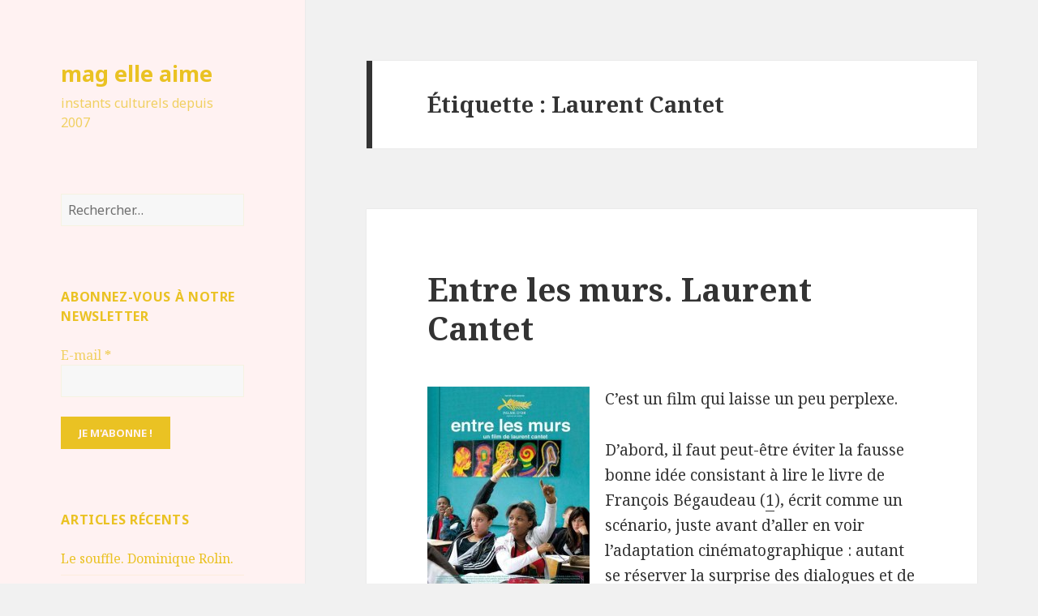

--- FILE ---
content_type: text/html; charset=UTF-8
request_url: https://www.maglm.fr/tag/laurent-cantet/
body_size: 18879
content:
<!DOCTYPE html>
<html lang="fr-FR" class="no-js">
<head>
	<meta charset="UTF-8">
	<meta name="viewport" content="width=device-width">
	<link rel="profile" href="http://gmpg.org/xfn/11">
	<link rel="pingback" href="https://www.maglm.fr/xmlrpc.php">
	<!--[if lt IE 9]>
	<script src="https://www.maglm.fr/wp-content/themes/twentyfifteen/js/html5.js"></script>
	<![endif]-->
	<script>(function(html){html.className = html.className.replace(/\bno-js\b/,'js')})(document.documentElement);</script>
<title>Laurent Cantet &#8211; mag elle aime</title>
<meta name='robots' content='max-image-preview:large' />
<link rel='dns-prefetch' href='//fonts.googleapis.com' />
<link href='https://fonts.gstatic.com' crossorigin rel='preconnect' />
<link rel="alternate" type="application/rss+xml" title="mag elle aime &raquo; Flux" href="https://www.maglm.fr/feed/" />
<link rel="alternate" type="application/rss+xml" title="mag elle aime &raquo; Flux des commentaires" href="https://www.maglm.fr/comments/feed/" />
<link rel="alternate" type="application/rss+xml" title="mag elle aime &raquo; Flux de l’étiquette Laurent Cantet" href="https://www.maglm.fr/tag/laurent-cantet/feed/" />
		<!-- This site uses the Google Analytics by ExactMetrics plugin v6.6.2 - Using Analytics tracking - https://www.exactmetrics.com/ -->
		<!-- Note: ExactMetrics is not currently configured on this site. The site owner needs to authenticate with Google Analytics in the ExactMetrics settings panel. -->
					<!-- No UA code set -->
				<!-- / Google Analytics by ExactMetrics -->
		<script type="text/javascript">
window._wpemojiSettings = {"baseUrl":"https:\/\/s.w.org\/images\/core\/emoji\/14.0.0\/72x72\/","ext":".png","svgUrl":"https:\/\/s.w.org\/images\/core\/emoji\/14.0.0\/svg\/","svgExt":".svg","source":{"concatemoji":"https:\/\/www.maglm.fr\/wp-includes\/js\/wp-emoji-release.min.js?ver=6.2.8"}};
/*! This file is auto-generated */
!function(e,a,t){var n,r,o,i=a.createElement("canvas"),p=i.getContext&&i.getContext("2d");function s(e,t){p.clearRect(0,0,i.width,i.height),p.fillText(e,0,0);e=i.toDataURL();return p.clearRect(0,0,i.width,i.height),p.fillText(t,0,0),e===i.toDataURL()}function c(e){var t=a.createElement("script");t.src=e,t.defer=t.type="text/javascript",a.getElementsByTagName("head")[0].appendChild(t)}for(o=Array("flag","emoji"),t.supports={everything:!0,everythingExceptFlag:!0},r=0;r<o.length;r++)t.supports[o[r]]=function(e){if(p&&p.fillText)switch(p.textBaseline="top",p.font="600 32px Arial",e){case"flag":return s("\ud83c\udff3\ufe0f\u200d\u26a7\ufe0f","\ud83c\udff3\ufe0f\u200b\u26a7\ufe0f")?!1:!s("\ud83c\uddfa\ud83c\uddf3","\ud83c\uddfa\u200b\ud83c\uddf3")&&!s("\ud83c\udff4\udb40\udc67\udb40\udc62\udb40\udc65\udb40\udc6e\udb40\udc67\udb40\udc7f","\ud83c\udff4\u200b\udb40\udc67\u200b\udb40\udc62\u200b\udb40\udc65\u200b\udb40\udc6e\u200b\udb40\udc67\u200b\udb40\udc7f");case"emoji":return!s("\ud83e\udef1\ud83c\udffb\u200d\ud83e\udef2\ud83c\udfff","\ud83e\udef1\ud83c\udffb\u200b\ud83e\udef2\ud83c\udfff")}return!1}(o[r]),t.supports.everything=t.supports.everything&&t.supports[o[r]],"flag"!==o[r]&&(t.supports.everythingExceptFlag=t.supports.everythingExceptFlag&&t.supports[o[r]]);t.supports.everythingExceptFlag=t.supports.everythingExceptFlag&&!t.supports.flag,t.DOMReady=!1,t.readyCallback=function(){t.DOMReady=!0},t.supports.everything||(n=function(){t.readyCallback()},a.addEventListener?(a.addEventListener("DOMContentLoaded",n,!1),e.addEventListener("load",n,!1)):(e.attachEvent("onload",n),a.attachEvent("onreadystatechange",function(){"complete"===a.readyState&&t.readyCallback()})),(e=t.source||{}).concatemoji?c(e.concatemoji):e.wpemoji&&e.twemoji&&(c(e.twemoji),c(e.wpemoji)))}(window,document,window._wpemojiSettings);
</script>
<style type="text/css">
img.wp-smiley,
img.emoji {
	display: inline !important;
	border: none !important;
	box-shadow: none !important;
	height: 1em !important;
	width: 1em !important;
	margin: 0 0.07em !important;
	vertical-align: -0.1em !important;
	background: none !important;
	padding: 0 !important;
}
</style>
	<link rel='stylesheet' id='validate-engine-css-css' href='https://www.maglm.fr/wp-content/plugins/wysija-newsletters/css/validationEngine.jquery.css?ver=2.14' type='text/css' media='all' />
<link rel='stylesheet' id='wp-block-library-css' href='https://www.maglm.fr/wp-includes/css/dist/block-library/style.min.css?ver=6.2.8' type='text/css' media='all' />
<link rel='stylesheet' id='classic-theme-styles-css' href='https://www.maglm.fr/wp-includes/css/classic-themes.min.css?ver=6.2.8' type='text/css' media='all' />
<style id='global-styles-inline-css' type='text/css'>
body{--wp--preset--color--black: #000000;--wp--preset--color--cyan-bluish-gray: #abb8c3;--wp--preset--color--white: #ffffff;--wp--preset--color--pale-pink: #f78da7;--wp--preset--color--vivid-red: #cf2e2e;--wp--preset--color--luminous-vivid-orange: #ff6900;--wp--preset--color--luminous-vivid-amber: #fcb900;--wp--preset--color--light-green-cyan: #7bdcb5;--wp--preset--color--vivid-green-cyan: #00d084;--wp--preset--color--pale-cyan-blue: #8ed1fc;--wp--preset--color--vivid-cyan-blue: #0693e3;--wp--preset--color--vivid-purple: #9b51e0;--wp--preset--gradient--vivid-cyan-blue-to-vivid-purple: linear-gradient(135deg,rgba(6,147,227,1) 0%,rgb(155,81,224) 100%);--wp--preset--gradient--light-green-cyan-to-vivid-green-cyan: linear-gradient(135deg,rgb(122,220,180) 0%,rgb(0,208,130) 100%);--wp--preset--gradient--luminous-vivid-amber-to-luminous-vivid-orange: linear-gradient(135deg,rgba(252,185,0,1) 0%,rgba(255,105,0,1) 100%);--wp--preset--gradient--luminous-vivid-orange-to-vivid-red: linear-gradient(135deg,rgba(255,105,0,1) 0%,rgb(207,46,46) 100%);--wp--preset--gradient--very-light-gray-to-cyan-bluish-gray: linear-gradient(135deg,rgb(238,238,238) 0%,rgb(169,184,195) 100%);--wp--preset--gradient--cool-to-warm-spectrum: linear-gradient(135deg,rgb(74,234,220) 0%,rgb(151,120,209) 20%,rgb(207,42,186) 40%,rgb(238,44,130) 60%,rgb(251,105,98) 80%,rgb(254,248,76) 100%);--wp--preset--gradient--blush-light-purple: linear-gradient(135deg,rgb(255,206,236) 0%,rgb(152,150,240) 100%);--wp--preset--gradient--blush-bordeaux: linear-gradient(135deg,rgb(254,205,165) 0%,rgb(254,45,45) 50%,rgb(107,0,62) 100%);--wp--preset--gradient--luminous-dusk: linear-gradient(135deg,rgb(255,203,112) 0%,rgb(199,81,192) 50%,rgb(65,88,208) 100%);--wp--preset--gradient--pale-ocean: linear-gradient(135deg,rgb(255,245,203) 0%,rgb(182,227,212) 50%,rgb(51,167,181) 100%);--wp--preset--gradient--electric-grass: linear-gradient(135deg,rgb(202,248,128) 0%,rgb(113,206,126) 100%);--wp--preset--gradient--midnight: linear-gradient(135deg,rgb(2,3,129) 0%,rgb(40,116,252) 100%);--wp--preset--duotone--dark-grayscale: url('#wp-duotone-dark-grayscale');--wp--preset--duotone--grayscale: url('#wp-duotone-grayscale');--wp--preset--duotone--purple-yellow: url('#wp-duotone-purple-yellow');--wp--preset--duotone--blue-red: url('#wp-duotone-blue-red');--wp--preset--duotone--midnight: url('#wp-duotone-midnight');--wp--preset--duotone--magenta-yellow: url('#wp-duotone-magenta-yellow');--wp--preset--duotone--purple-green: url('#wp-duotone-purple-green');--wp--preset--duotone--blue-orange: url('#wp-duotone-blue-orange');--wp--preset--font-size--small: 13px;--wp--preset--font-size--medium: 20px;--wp--preset--font-size--large: 36px;--wp--preset--font-size--x-large: 42px;--wp--preset--spacing--20: 0.44rem;--wp--preset--spacing--30: 0.67rem;--wp--preset--spacing--40: 1rem;--wp--preset--spacing--50: 1.5rem;--wp--preset--spacing--60: 2.25rem;--wp--preset--spacing--70: 3.38rem;--wp--preset--spacing--80: 5.06rem;--wp--preset--shadow--natural: 6px 6px 9px rgba(0, 0, 0, 0.2);--wp--preset--shadow--deep: 12px 12px 50px rgba(0, 0, 0, 0.4);--wp--preset--shadow--sharp: 6px 6px 0px rgba(0, 0, 0, 0.2);--wp--preset--shadow--outlined: 6px 6px 0px -3px rgba(255, 255, 255, 1), 6px 6px rgba(0, 0, 0, 1);--wp--preset--shadow--crisp: 6px 6px 0px rgba(0, 0, 0, 1);}:where(.is-layout-flex){gap: 0.5em;}body .is-layout-flow > .alignleft{float: left;margin-inline-start: 0;margin-inline-end: 2em;}body .is-layout-flow > .alignright{float: right;margin-inline-start: 2em;margin-inline-end: 0;}body .is-layout-flow > .aligncenter{margin-left: auto !important;margin-right: auto !important;}body .is-layout-constrained > .alignleft{float: left;margin-inline-start: 0;margin-inline-end: 2em;}body .is-layout-constrained > .alignright{float: right;margin-inline-start: 2em;margin-inline-end: 0;}body .is-layout-constrained > .aligncenter{margin-left: auto !important;margin-right: auto !important;}body .is-layout-constrained > :where(:not(.alignleft):not(.alignright):not(.alignfull)){max-width: var(--wp--style--global--content-size);margin-left: auto !important;margin-right: auto !important;}body .is-layout-constrained > .alignwide{max-width: var(--wp--style--global--wide-size);}body .is-layout-flex{display: flex;}body .is-layout-flex{flex-wrap: wrap;align-items: center;}body .is-layout-flex > *{margin: 0;}:where(.wp-block-columns.is-layout-flex){gap: 2em;}.has-black-color{color: var(--wp--preset--color--black) !important;}.has-cyan-bluish-gray-color{color: var(--wp--preset--color--cyan-bluish-gray) !important;}.has-white-color{color: var(--wp--preset--color--white) !important;}.has-pale-pink-color{color: var(--wp--preset--color--pale-pink) !important;}.has-vivid-red-color{color: var(--wp--preset--color--vivid-red) !important;}.has-luminous-vivid-orange-color{color: var(--wp--preset--color--luminous-vivid-orange) !important;}.has-luminous-vivid-amber-color{color: var(--wp--preset--color--luminous-vivid-amber) !important;}.has-light-green-cyan-color{color: var(--wp--preset--color--light-green-cyan) !important;}.has-vivid-green-cyan-color{color: var(--wp--preset--color--vivid-green-cyan) !important;}.has-pale-cyan-blue-color{color: var(--wp--preset--color--pale-cyan-blue) !important;}.has-vivid-cyan-blue-color{color: var(--wp--preset--color--vivid-cyan-blue) !important;}.has-vivid-purple-color{color: var(--wp--preset--color--vivid-purple) !important;}.has-black-background-color{background-color: var(--wp--preset--color--black) !important;}.has-cyan-bluish-gray-background-color{background-color: var(--wp--preset--color--cyan-bluish-gray) !important;}.has-white-background-color{background-color: var(--wp--preset--color--white) !important;}.has-pale-pink-background-color{background-color: var(--wp--preset--color--pale-pink) !important;}.has-vivid-red-background-color{background-color: var(--wp--preset--color--vivid-red) !important;}.has-luminous-vivid-orange-background-color{background-color: var(--wp--preset--color--luminous-vivid-orange) !important;}.has-luminous-vivid-amber-background-color{background-color: var(--wp--preset--color--luminous-vivid-amber) !important;}.has-light-green-cyan-background-color{background-color: var(--wp--preset--color--light-green-cyan) !important;}.has-vivid-green-cyan-background-color{background-color: var(--wp--preset--color--vivid-green-cyan) !important;}.has-pale-cyan-blue-background-color{background-color: var(--wp--preset--color--pale-cyan-blue) !important;}.has-vivid-cyan-blue-background-color{background-color: var(--wp--preset--color--vivid-cyan-blue) !important;}.has-vivid-purple-background-color{background-color: var(--wp--preset--color--vivid-purple) !important;}.has-black-border-color{border-color: var(--wp--preset--color--black) !important;}.has-cyan-bluish-gray-border-color{border-color: var(--wp--preset--color--cyan-bluish-gray) !important;}.has-white-border-color{border-color: var(--wp--preset--color--white) !important;}.has-pale-pink-border-color{border-color: var(--wp--preset--color--pale-pink) !important;}.has-vivid-red-border-color{border-color: var(--wp--preset--color--vivid-red) !important;}.has-luminous-vivid-orange-border-color{border-color: var(--wp--preset--color--luminous-vivid-orange) !important;}.has-luminous-vivid-amber-border-color{border-color: var(--wp--preset--color--luminous-vivid-amber) !important;}.has-light-green-cyan-border-color{border-color: var(--wp--preset--color--light-green-cyan) !important;}.has-vivid-green-cyan-border-color{border-color: var(--wp--preset--color--vivid-green-cyan) !important;}.has-pale-cyan-blue-border-color{border-color: var(--wp--preset--color--pale-cyan-blue) !important;}.has-vivid-cyan-blue-border-color{border-color: var(--wp--preset--color--vivid-cyan-blue) !important;}.has-vivid-purple-border-color{border-color: var(--wp--preset--color--vivid-purple) !important;}.has-vivid-cyan-blue-to-vivid-purple-gradient-background{background: var(--wp--preset--gradient--vivid-cyan-blue-to-vivid-purple) !important;}.has-light-green-cyan-to-vivid-green-cyan-gradient-background{background: var(--wp--preset--gradient--light-green-cyan-to-vivid-green-cyan) !important;}.has-luminous-vivid-amber-to-luminous-vivid-orange-gradient-background{background: var(--wp--preset--gradient--luminous-vivid-amber-to-luminous-vivid-orange) !important;}.has-luminous-vivid-orange-to-vivid-red-gradient-background{background: var(--wp--preset--gradient--luminous-vivid-orange-to-vivid-red) !important;}.has-very-light-gray-to-cyan-bluish-gray-gradient-background{background: var(--wp--preset--gradient--very-light-gray-to-cyan-bluish-gray) !important;}.has-cool-to-warm-spectrum-gradient-background{background: var(--wp--preset--gradient--cool-to-warm-spectrum) !important;}.has-blush-light-purple-gradient-background{background: var(--wp--preset--gradient--blush-light-purple) !important;}.has-blush-bordeaux-gradient-background{background: var(--wp--preset--gradient--blush-bordeaux) !important;}.has-luminous-dusk-gradient-background{background: var(--wp--preset--gradient--luminous-dusk) !important;}.has-pale-ocean-gradient-background{background: var(--wp--preset--gradient--pale-ocean) !important;}.has-electric-grass-gradient-background{background: var(--wp--preset--gradient--electric-grass) !important;}.has-midnight-gradient-background{background: var(--wp--preset--gradient--midnight) !important;}.has-small-font-size{font-size: var(--wp--preset--font-size--small) !important;}.has-medium-font-size{font-size: var(--wp--preset--font-size--medium) !important;}.has-large-font-size{font-size: var(--wp--preset--font-size--large) !important;}.has-x-large-font-size{font-size: var(--wp--preset--font-size--x-large) !important;}
.wp-block-navigation a:where(:not(.wp-element-button)){color: inherit;}
:where(.wp-block-columns.is-layout-flex){gap: 2em;}
.wp-block-pullquote{font-size: 1.5em;line-height: 1.6;}
</style>
<link rel='stylesheet' id='wpt-twitter-feed-css' href='https://www.maglm.fr/wp-content/plugins/wp-to-twitter/css/twitter-feed.css?ver=6.2.8' type='text/css' media='all' />
<link rel='stylesheet' id='exactmetrics-popular-posts-style-css' href='https://www.maglm.fr/wp-content/plugins/google-analytics-dashboard-for-wp/assets/css/frontend.min.css?ver=6.6.2' type='text/css' media='all' />
<link rel='stylesheet' id='twentyfifteen-fonts-css' href='https://fonts.googleapis.com/css?family=Noto+Sans%3A400italic%2C700italic%2C400%2C700%7CNoto+Serif%3A400italic%2C700italic%2C400%2C700%7CInconsolata%3A400%2C700&#038;subset=latin%2Clatin-ext' type='text/css' media='all' />
<link rel='stylesheet' id='genericons-css' href='https://www.maglm.fr/wp-content/themes/twentyfifteen/genericons/genericons.css?ver=3.2' type='text/css' media='all' />
<link rel='stylesheet' id='twentyfifteen-style-css' href='https://www.maglm.fr/wp-content/themes/twentyfifteen/style.css?ver=6.2.8' type='text/css' media='all' />
<style id='twentyfifteen-style-inline-css' type='text/css'>

		/* Custom Header Background Color */
		body:before,
		.site-header {
			background-color: #fff2f2;
		}

		@media screen and (min-width: 59.6875em) {
			.site-header,
			.secondary {
				background-color: transparent;
			}

			.widget button,
			.widget input[type="button"],
			.widget input[type="reset"],
			.widget input[type="submit"],
			.widget_calendar tbody a,
			.widget_calendar tbody a:hover,
			.widget_calendar tbody a:focus {
				color: #fff2f2;
			}
		}
	

		/* Custom Sidebar Text Color */
		.site-title a,
		.site-description,
		.secondary-toggle:before {
			color: #eac223;
		}

		.site-title a:hover,
		.site-title a:focus {
			color: #eac223; /* Fallback for IE7 and IE8 */
			color: rgba( 234, 194, 35, 0.7);
		}

		.secondary-toggle {
			border-color: #eac223; /* Fallback for IE7 and IE8 */
			border-color: rgba( 234, 194, 35, 0.1);
		}

		.secondary-toggle:hover,
		.secondary-toggle:focus {
			border-color: #eac223; /* Fallback for IE7 and IE8 */
			border-color: rgba( 234, 194, 35, 0.3);
		}

		.site-title a {
			outline-color: #eac223; /* Fallback for IE7 and IE8 */
			outline-color: rgba( 234, 194, 35, 0.3);
		}

		@media screen and (min-width: 59.6875em) {
			.secondary a,
			.dropdown-toggle:after,
			.widget-title,
			.widget blockquote cite,
			.widget blockquote small {
				color: #eac223;
			}

			.widget button,
			.widget input[type="button"],
			.widget input[type="reset"],
			.widget input[type="submit"],
			.widget_calendar tbody a {
				background-color: #eac223;
			}

			.textwidget a {
				border-color: #eac223;
			}

			.secondary a:hover,
			.secondary a:focus,
			.main-navigation .menu-item-description,
			.widget,
			.widget blockquote,
			.widget .wp-caption-text,
			.widget .gallery-caption {
				color: rgba( 234, 194, 35, 0.7);
			}

			.widget button:hover,
			.widget button:focus,
			.widget input[type="button"]:hover,
			.widget input[type="button"]:focus,
			.widget input[type="reset"]:hover,
			.widget input[type="reset"]:focus,
			.widget input[type="submit"]:hover,
			.widget input[type="submit"]:focus,
			.widget_calendar tbody a:hover,
			.widget_calendar tbody a:focus {
				background-color: rgba( 234, 194, 35, 0.7);
			}

			.widget blockquote {
				border-color: rgba( 234, 194, 35, 0.7);
			}

			.main-navigation ul,
			.main-navigation li,
			.secondary-toggle,
			.widget input,
			.widget textarea,
			.widget table,
			.widget th,
			.widget td,
			.widget pre,
			.widget li,
			.widget_categories .children,
			.widget_nav_menu .sub-menu,
			.widget_pages .children,
			.widget abbr[title] {
				border-color: rgba( 234, 194, 35, 0.1);
			}

			.dropdown-toggle:hover,
			.dropdown-toggle:focus,
			.widget hr {
				background-color: rgba( 234, 194, 35, 0.1);
			}

			.widget input:focus,
			.widget textarea:focus {
				border-color: rgba( 234, 194, 35, 0.3);
			}

			.sidebar a:focus,
			.dropdown-toggle:focus {
				outline-color: rgba( 234, 194, 35, 0.3);
			}
		}
	
</style>
<!--[if lt IE 9]>
<link rel='stylesheet' id='twentyfifteen-ie-css' href='https://www.maglm.fr/wp-content/themes/twentyfifteen/css/ie.css?ver=20141010' type='text/css' media='all' />
<![endif]-->
<!--[if lt IE 8]>
<link rel='stylesheet' id='twentyfifteen-ie7-css' href='https://www.maglm.fr/wp-content/themes/twentyfifteen/css/ie7.css?ver=20141010' type='text/css' media='all' />
<![endif]-->
<script type='text/javascript' src='https://www.maglm.fr/wp-includes/js/jquery/jquery.min.js?ver=3.6.4' id='jquery-core-js'></script>
<script type='text/javascript' src='https://www.maglm.fr/wp-includes/js/jquery/jquery-migrate.min.js?ver=3.4.0' id='jquery-migrate-js'></script>
<link rel="https://api.w.org/" href="https://www.maglm.fr/wp-json/" /><link rel="alternate" type="application/json" href="https://www.maglm.fr/wp-json/wp/v2/tags/656" /><link rel="EditURI" type="application/rsd+xml" title="RSD" href="https://www.maglm.fr/xmlrpc.php?rsd" />
<link rel="wlwmanifest" type="application/wlwmanifest+xml" href="https://www.maglm.fr/wp-includes/wlwmanifest.xml" />
<meta name="generator" content="WordPress 6.2.8" />
<style type="text/css">.recentcomments a{display:inline !important;padding:0 !important;margin:0 !important;}</style>
<style type="text/css"></style>

<style type="text/css">
.synved-social-resolution-single {
display: inline-block;
}
.synved-social-resolution-normal {
display: inline-block;
}
.synved-social-resolution-hidef {
display: none;
}

@media only screen and (min--moz-device-pixel-ratio: 2),
only screen and (-o-min-device-pixel-ratio: 2/1),
only screen and (-webkit-min-device-pixel-ratio: 2),
only screen and (min-device-pixel-ratio: 2),
only screen and (min-resolution: 2dppx),
only screen and (min-resolution: 192dpi) {
	.synved-social-resolution-normal {
	display: none;
	}
	.synved-social-resolution-hidef {
	display: inline-block;
	}
}
</style>
<style type="text/css">.broken_link, a.broken_link {
	text-decoration: line-through;
}</style></head>

<body class="archive tag tag-laurent-cantet tag-656">
<div id="page" class="hfeed site">
	<a class="skip-link screen-reader-text" href="#content">Aller au contenu</a>

	<div id="sidebar" class="sidebar">
		<header id="masthead" class="site-header" role="banner">
			<div class="site-branding">
										<p class="site-title"><a href="https://www.maglm.fr/" rel="home">mag elle aime</a></p>
											<p class="site-description">instants culturels depuis 2007</p>
									<button class="secondary-toggle">Menu et widgets</button>
			</div><!-- .site-branding -->
		</header><!-- .site-header -->

			<div id="secondary" class="secondary">

		
		
					<div id="widget-area" class="widget-area" role="complementary">
				<aside id="search-2" class="widget widget_search"><form role="search" method="get" class="search-form" action="https://www.maglm.fr/">
				<label>
					<span class="screen-reader-text">Rechercher :</span>
					<input type="search" class="search-field" placeholder="Rechercher…" value="" name="s" />
				</label>
				<input type="submit" class="search-submit screen-reader-text" value="Rechercher" />
			</form></aside><aside id="wysija-3" class="widget widget_wysija"><h2 class="widget-title">Abonnez-vous à notre newsletter</h2><div class="widget_wysija_cont"><div id="msg-form-wysija-3" class="wysija-msg ajax"></div><form id="form-wysija-3" method="post" action="#wysija" class="widget_wysija">
<p class="wysija-paragraph">
    <label>E-mail <span class="wysija-required">*</span></label>
    
    	<input type="text" name="wysija[user][email]" class="wysija-input validate[required,custom[email]]" title="E-mail"  value="" />
    
    
    
    <span class="abs-req">
        <input type="text" name="wysija[user][abs][email]" class="wysija-input validated[abs][email]" value="" />
    </span>
    
</p>

<input class="wysija-submit wysija-submit-field" type="submit" value="Je m'abonne !" />

    <input type="hidden" name="form_id" value="1" />
    <input type="hidden" name="action" value="save" />
    <input type="hidden" name="controller" value="subscribers" />
    <input type="hidden" value="1" name="wysija-page" />

    
        <input type="hidden" name="wysija[user_list][list_ids]" value="3" />
    
 </form></div></aside>
		<aside id="recent-posts-2" class="widget widget_recent_entries">
		<h2 class="widget-title">Articles récents</h2>
		<ul>
											<li>
					<a href="https://www.maglm.fr/post/2025/11/23/le-souffle-dominique-rolin/">Le souffle. Dominique Rolin.</a>
									</li>
											<li>
					<a href="https://www.maglm.fr/post/2025/10/24/le-pays-ou-lon-narrive-jamais-andre-dhotel/">Le pays où l’on n’arrive jamais. André Dhôtel</a>
									</li>
											<li>
					<a href="https://www.maglm.fr/post/2025/08/04/loeuvre-au-noir-marguerite-yourcenar/">L’œuvre au noir. Marguerite Yourcenar</a>
									</li>
											<li>
					<a href="https://www.maglm.fr/post/2025/06/15/bonheur-doccasion-gabrielle-roy/">Bonheur d’occasion. Gabrielle Roy </a>
									</li>
											<li>
					<a href="https://www.maglm.fr/post/2025/04/14/claude-genevieve-fauconnier/">Claude. Geneviève Fauconnier</a>
									</li>
											<li>
					<a href="https://www.maglm.fr/post/2025/01/04/silbermann-jacques-de-lacretelle/">Silbermann. Jacques de Lacretelle</a>
									</li>
											<li>
					<a href="https://www.maglm.fr/post/2024/12/21/les-croix-de-bois-roland-dorgeles/">Les croix de bois. Roland Dorgelès</a>
									</li>
											<li>
					<a href="https://www.maglm.fr/post/2024/10/06/princesses-de-science-colette-yver/">Princesses de science. Colette Yver</a>
									</li>
											<li>
					<a href="https://www.maglm.fr/post/2024/08/23/jayne-mansfield-1967-simon-liberati/">Jayne Mansfield 1967. Simon Liberati</a>
									</li>
											<li>
					<a href="https://www.maglm.fr/post/2024/05/26/rosie-carpe-marie-ndiaye/">Rosie Carpe, Marie Ndiaye.</a>
									</li>
					</ul>

		</aside><aside id="synved_social_follow-2" class="widget widget_synved_social_follow"><h2 class="widget-title">Suivre maglm</h2><div><a class="synved-social-button synved-social-button-follow synved-social-size-32 synved-social-resolution-single synved-social-provider-facebook nolightbox" data-provider="facebook" target="_blank" rel="nofollow" title="Suivre Maglm sur Facebook" href="https://www.facebook.com/maglaime" style="font-size: 0px; width:32px;height:32px;margin:0;margin-bottom:5px;margin-right:5px;"><img alt="Facebook" title="Suivre Maglm sur Facebook" class="synved-share-image synved-social-image synved-social-image-follow" width="32" height="32" style="display: inline; width:32px;height:32px; margin: 0; padding: 0; border: none; box-shadow: none;" src="https://www.maglm.fr/wp-content/plugins/social-media-feather/synved-social/image/social/regular/64x64/facebook.png" /></a><a class="synved-social-button synved-social-button-follow synved-social-size-32 synved-social-resolution-single synved-social-provider-twitter nolightbox" data-provider="twitter" target="_blank" rel="nofollow" title="Suivre Maglm sur Twitter" href="https://twitter.com/maglaime" style="font-size: 0px; width:32px;height:32px;margin:0;margin-bottom:5px;margin-right:5px;"><img alt="twitter" title="Suivre Maglm sur Twitter" class="synved-share-image synved-social-image synved-social-image-follow" width="32" height="32" style="display: inline; width:32px;height:32px; margin: 0; padding: 0; border: none; box-shadow: none;" src="https://www.maglm.fr/wp-content/plugins/social-media-feather/synved-social/image/social/regular/64x64/twitter.png" /></a><a class="synved-social-button synved-social-button-follow synved-social-size-32 synved-social-resolution-single synved-social-provider-rss nolightbox" data-provider="rss" target="_blank" rel="nofollow" title="Suivre Maglm par RSS" href="http://feeds.feedburner.com/maglm" style="font-size: 0px; width:32px;height:32px;margin:0;margin-bottom:5px;"><img alt="rss" title="Suivre Maglm par RSS" class="synved-share-image synved-social-image synved-social-image-follow" width="32" height="32" style="display: inline; width:32px;height:32px; margin: 0; padding: 0; border: none; box-shadow: none;" src="https://www.maglm.fr/wp-content/plugins/social-media-feather/synved-social/image/social/regular/64x64/rss.png" /></a></div></aside><aside id="categories-2" class="widget widget_categories"><h2 class="widget-title">Catégories</h2>
			<ul>
					<li class="cat-item cat-item-2"><a href="https://www.maglm.fr/post/category/a-la-recherche-du-temps-perdu/">A la recherche du temps perdu</a> (22)
</li>
	<li class="cat-item cat-item-3"><a href="https://www.maglm.fr/post/category/architecture/">Architecture</a> (5)
</li>
	<li class="cat-item cat-item-4"><a href="https://www.maglm.fr/post/category/art-de-vivre/">Art de vivre</a> (1)
</li>
	<li class="cat-item cat-item-5"><a href="https://www.maglm.fr/post/category/arts-dailleurs/">Arts d&#039;ailleurs</a> (8)
</li>
	<li class="cat-item cat-item-6"><a href="https://www.maglm.fr/post/category/arts-decoratifs-et-etoffes/">Arts décoratifs et étoffes</a> (43)
</li>
	<li class="cat-item cat-item-7"><a href="https://www.maglm.fr/post/category/arts-paysagers/">Arts paysagers</a> (8)
</li>
	<li class="cat-item cat-item-8"><a href="https://www.maglm.fr/post/category/cine/">Cinéma</a> (75)
</li>
	<li class="cat-item cat-item-9"><a href="https://www.maglm.fr/post/category/danse/">Danse et art lyrique</a> (1)
</li>
	<li class="cat-item cat-item-10"><a href="https://www.maglm.fr/post/category/design/">Design</a> (3)
</li>
	<li class="cat-item cat-item-11"><a href="https://www.maglm.fr/post/category/exposition/">Exposition</a> (1)
</li>
	<li class="cat-item cat-item-12"><a href="https://www.maglm.fr/post/category/histoire-et-civilisations/">Histoire et civilisations</a> (44)
</li>
	<li class="cat-item cat-item-13"><a href="https://www.maglm.fr/post/category/installations-et-sculpture/">Installations et sculpture</a> (56)
</li>
	<li class="cat-item cat-item-14"><a href="https://www.maglm.fr/post/category/litterature-et-poesie/">Littérature et poésie</a> (252)
</li>
	<li class="cat-item cat-item-15"><a href="https://www.maglm.fr/post/category/musique-et-chanson/">Musique et chanson</a> (10)
</li>
	<li class="cat-item cat-item-1"><a href="https://www.maglm.fr/post/category/non-classe/">Non classé</a> (208)
</li>
	<li class="cat-item cat-item-16"><a href="https://www.maglm.fr/post/category/opera/">Opéra</a> (5)
</li>
	<li class="cat-item cat-item-17"><a href="https://www.maglm.fr/post/category/peinture-et-arts-graphiques/">Peinture et arts graphiques</a> (194)
</li>
	<li class="cat-item cat-item-18"><a href="https://www.maglm.fr/post/category/photo/">Photo</a> (61)
</li>
	<li class="cat-item cat-item-19"><a href="https://www.maglm.fr/post/category/radio-et-television/">Radio et télévision</a> (4)
</li>
	<li class="cat-item cat-item-20"><a href="https://www.maglm.fr/post/category/revues/">Revue de presse</a> (1)
</li>
	<li class="cat-item cat-item-21"><a href="https://www.maglm.fr/post/category/theatre/">Théâtre</a> (92)
</li>
			</ul>

			</aside><aside id="recent-comments-2" class="widget widget_recent_comments"><h2 class="widget-title">Commentaires récents</h2><ul id="recentcomments"><li class="recentcomments"><span class="comment-author-link"><a href="https://sophiebonheurblog.wordpress.com/2025/07/06/musee-matisse-2/" class="url" rel="ugc external nofollow">Musée Matisse, la collection Tériade &#8211; { Aux Bonheurs de Sophie }</a></span> dans <a href="https://www.maglm.fr/post/2008/01/26/la-donation-alice-teriade-au-musee-matisse/#comment-81804">La donation Alice Tériade au musée Matisse-Le-Cateau-Cambresis</a></li><li class="recentcomments"><span class="comment-author-link">Dub</span> dans <a href="https://www.maglm.fr/post/2007/08/26/a-la-recherche-du-temps-perdu-fin/#comment-59049">A la recherche du temps perdu. Fin.</a></li><li class="recentcomments"><span class="comment-author-link">1011-art</span> dans <a href="https://www.maglm.fr/post/2010/02/06/c-est-la-vie-vanites-de-caravage-a-damien-hirst/#comment-45371">C&#039;est la vie ! Vanités de Caravage à Damien Hirst</a></li><li class="recentcomments"><span class="comment-author-link">Oscar Ollo</span> dans <a href="https://www.maglm.fr/post/2018/02/18/ladoration-jacques-borel/#comment-42126">L’adoration. Jacques Borel</a></li><li class="recentcomments"><span class="comment-author-link">Mag.</span> dans <a href="https://www.maglm.fr/post/2020/04/11/alabama-song-gilles-leroy/#comment-17889">Alabama Song. Gilles Leroy</a></li></ul></aside><aside id="tag_cloud-2" class="widget widget_tag_cloud"><h2 class="widget-title">Étiquettes</h2><div class="tagcloud"><a href="https://www.maglm.fr/tag/a-la-recherche-du-temps-perdu/" class="tag-cloud-link tag-link-23 tag-link-position-1" style="font-size: 11.136pt;" aria-label="A la recherche du temps perdu (14 éléments)">A la recherche du temps perdu</a>
<a href="https://www.maglm.fr/tag/albertine/" class="tag-cloud-link tag-link-45 tag-link-position-2" style="font-size: 12.704pt;" aria-label="Albertine (20 éléments)">Albertine</a>
<a href="https://www.maglm.fr/tag/amours/" class="tag-cloud-link tag-link-60 tag-link-position-3" style="font-size: 8pt;" aria-label="Amours (7 éléments)">Amours</a>
<a href="https://www.maglm.fr/tag/aquarelle/" class="tag-cloud-link tag-link-83 tag-link-position-4" style="font-size: 8.56pt;" aria-label="Aquarelle (8 éléments)">Aquarelle</a>
<a href="https://www.maglm.fr/tag/art-nouveau/" class="tag-cloud-link tag-link-94 tag-link-position-5" style="font-size: 9.568pt;" aria-label="Art Nouveau (10 éléments)">Art Nouveau</a>
<a href="https://www.maglm.fr/tag/arts-decoratifs/" class="tag-cloud-link tag-link-100 tag-link-position-6" style="font-size: 11.136pt;" aria-label="arts décoratifs (14 éléments)">arts décoratifs</a>
<a href="https://www.maglm.fr/tag/auguste/" class="tag-cloud-link tag-link-104 tag-link-position-7" style="font-size: 8.56pt;" aria-label="Auguste (8 éléments)">Auguste</a>
<a href="https://www.maglm.fr/tag/auguste-rodin/" class="tag-cloud-link tag-link-106 tag-link-position-8" style="font-size: 8pt;" aria-label="Auguste Rodin (7 éléments)">Auguste Rodin</a>
<a href="https://www.maglm.fr/tag/bernard/" class="tag-cloud-link tag-link-134 tag-link-position-9" style="font-size: 8.56pt;" aria-label="Bernard (8 éléments)">Bernard</a>
<a href="https://www.maglm.fr/tag/catherine/" class="tag-cloud-link tag-link-180 tag-link-position-10" style="font-size: 8.56pt;" aria-label="Catherine (8 éléments)">Catherine</a>
<a href="https://www.maglm.fr/tag/centre-georges-pompidou/" class="tag-cloud-link tag-link-185 tag-link-position-11" style="font-size: 12.256pt;" aria-label="Centre Georges Pompidou (18 éléments)">Centre Georges Pompidou</a>
<a href="https://www.maglm.fr/tag/cinema/" class="tag-cloud-link tag-link-1183 tag-link-position-12" style="font-size: 12.256pt;" aria-label="Cinéma (18 éléments)">Cinéma</a>
<a href="https://www.maglm.fr/tag/culture/" class="tag-cloud-link tag-link-1181 tag-link-position-13" style="font-size: 14.496pt;" aria-label="Culture (29 éléments)">Culture</a>
<a href="https://www.maglm.fr/tag/etats-unis/" class="tag-cloud-link tag-link-347 tag-link-position-14" style="font-size: 9.12pt;" aria-label="Etats-Unis (9 éléments)">Etats-Unis</a>
<a href="https://www.maglm.fr/tag/exposition/" class="tag-cloud-link tag-link-1180 tag-link-position-15" style="font-size: 19.984pt;" aria-label="Exposition (93 éléments)">Exposition</a>
<a href="https://www.maglm.fr/tag/film/" class="tag-cloud-link tag-link-380 tag-link-position-16" style="font-size: 15.168pt;" aria-label="Film (34 éléments)">Film</a>
<a href="https://www.maglm.fr/tag/florence/" class="tag-cloud-link tag-link-382 tag-link-position-17" style="font-size: 9.12pt;" aria-label="Florence (9 éléments)">Florence</a>
<a href="https://www.maglm.fr/tag/goncourt/" class="tag-cloud-link tag-link-1182 tag-link-position-18" style="font-size: 20.992pt;" aria-label="Goncourt (114 éléments)">Goncourt</a>
<a href="https://www.maglm.fr/tag/grand-palais/" class="tag-cloud-link tag-link-457 tag-link-position-19" style="font-size: 13.936pt;" aria-label="Grand Palais (26 éléments)">Grand Palais</a>
<a href="https://www.maglm.fr/tag/guermantes/" class="tag-cloud-link tag-link-464 tag-link-position-20" style="font-size: 12.928pt;" aria-label="Guermantes (21 éléments)">Guermantes</a>
<a href="https://www.maglm.fr/tag/henri-matisse/" class="tag-cloud-link tag-link-486 tag-link-position-21" style="font-size: 9.568pt;" aria-label="Henri Matisse (10 éléments)">Henri Matisse</a>
<a href="https://www.maglm.fr/tag/la-guerre-de-14-18/" class="tag-cloud-link tag-link-643 tag-link-position-22" style="font-size: 11.136pt;" aria-label="la guerre de 14-18 (14 éléments)">la guerre de 14-18</a>
<a href="https://www.maglm.fr/tag/la-renaissance/" class="tag-cloud-link tag-link-647 tag-link-position-23" style="font-size: 10.352pt;" aria-label="La Renaissance (12 éléments)">La Renaissance</a>
<a href="https://www.maglm.fr/tag/louvre/" class="tag-cloud-link tag-link-707 tag-link-position-24" style="font-size: 13.936pt;" aria-label="Louvre (26 éléments)">Louvre</a>
<a href="https://www.maglm.fr/tag/madeleine/" class="tag-cloud-link tag-link-729 tag-link-position-25" style="font-size: 10.016pt;" aria-label="Madeleine (11 éléments)">Madeleine</a>
<a href="https://www.maglm.fr/tag/marcel-proust/" class="tag-cloud-link tag-link-757 tag-link-position-26" style="font-size: 13.712pt;" aria-label="Marcel Proust (25 éléments)">Marcel Proust</a>
<a href="https://www.maglm.fr/tag/monet/" class="tag-cloud-link tag-link-817 tag-link-position-27" style="font-size: 10.016pt;" aria-label="Monet (11 éléments)">Monet</a>
<a href="https://www.maglm.fr/tag/musee/" class="tag-cloud-link tag-link-1188 tag-link-position-28" style="font-size: 16.288pt;" aria-label="Musée (43 éléments)">Musée</a>
<a href="https://www.maglm.fr/tag/musee-dorsay/" class="tag-cloud-link tag-link-826 tag-link-position-29" style="font-size: 12.032pt;" aria-label="Musée d&#039;Orsay (17 éléments)">Musée d&#039;Orsay</a>
<a href="https://www.maglm.fr/tag/orsay/" class="tag-cloud-link tag-link-869 tag-link-position-30" style="font-size: 14.16pt;" aria-label="Orsay (27 éléments)">Orsay</a>
<a href="https://www.maglm.fr/tag/pablo-picasso/" class="tag-cloud-link tag-link-871 tag-link-position-31" style="font-size: 8.56pt;" aria-label="Pablo Picasso (8 éléments)">Pablo Picasso</a>
<a href="https://www.maglm.fr/tag/paris/" class="tag-cloud-link tag-link-882 tag-link-position-32" style="font-size: 22pt;" aria-label="Paris (141 éléments)">Paris</a>
<a href="https://www.maglm.fr/tag/peintre/" class="tag-cloud-link tag-link-913 tag-link-position-33" style="font-size: 15.616pt;" aria-label="Peintre (37 éléments)">Peintre</a>
<a href="https://www.maglm.fr/tag/pinacotheque/" class="tag-cloud-link tag-link-948 tag-link-position-34" style="font-size: 8.56pt;" aria-label="Pinacothèque (8 éléments)">Pinacothèque</a>
<a href="https://www.maglm.fr/tag/printemps/" class="tag-cloud-link tag-link-960 tag-link-position-35" style="font-size: 10.352pt;" aria-label="Printemps (12 éléments)">Printemps</a>
<a href="https://www.maglm.fr/tag/proust/" class="tag-cloud-link tag-link-1189 tag-link-position-36" style="font-size: 8.56pt;" aria-label="Proust (8 éléments)">Proust</a>
<a href="https://www.maglm.fr/tag/renaissance/" class="tag-cloud-link tag-link-986 tag-link-position-37" style="font-size: 10.8pt;" aria-label="Renaissance (13 éléments)">Renaissance</a>
<a href="https://www.maglm.fr/tag/rencontres/" class="tag-cloud-link tag-link-987 tag-link-position-38" style="font-size: 12.256pt;" aria-label="Rencontres (18 éléments)">Rencontres</a>
<a href="https://www.maglm.fr/tag/rodin/" class="tag-cloud-link tag-link-1011 tag-link-position-39" style="font-size: 9.12pt;" aria-label="Rodin (9 éléments)">Rodin</a>
<a href="https://www.maglm.fr/tag/rond-point/" class="tag-cloud-link tag-link-1023 tag-link-position-40" style="font-size: 11.136pt;" aria-label="Rond-Point (14 éléments)">Rond-Point</a>
<a href="https://www.maglm.fr/tag/swann/" class="tag-cloud-link tag-link-1086 tag-link-position-41" style="font-size: 11.36pt;" aria-label="Swann (15 éléments)">Swann</a>
<a href="https://www.maglm.fr/tag/toulouse/" class="tag-cloud-link tag-link-1108 tag-link-position-42" style="font-size: 13.152pt;" aria-label="Toulouse (22 éléments)">Toulouse</a>
<a href="https://www.maglm.fr/tag/victor-hugo/" class="tag-cloud-link tag-link-1134 tag-link-position-43" style="font-size: 8.56pt;" aria-label="Victor Hugo (8 éléments)">Victor Hugo</a>
<a href="https://www.maglm.fr/tag/vincent-van-gogh/" class="tag-cloud-link tag-link-1219 tag-link-position-44" style="font-size: 8.56pt;" aria-label="Vincent Van Gogh (8 éléments)">Vincent Van Gogh</a>
<a href="https://www.maglm.fr/tag/woody-allen/" class="tag-cloud-link tag-link-1158 tag-link-position-45" style="font-size: 8.56pt;" aria-label="Woody Allen (8 éléments)">Woody Allen</a></div>
</aside><aside id="archives-2" class="widget widget_archive"><h2 class="widget-title">Archives</h2>		<label class="screen-reader-text" for="archives-dropdown-2">Archives</label>
		<select id="archives-dropdown-2" name="archive-dropdown">
			
			<option value="">Sélectionner un mois</option>
				<option value='https://www.maglm.fr/post/2025/11/'> novembre 2025 &nbsp;(1)</option>
	<option value='https://www.maglm.fr/post/2025/10/'> octobre 2025 &nbsp;(1)</option>
	<option value='https://www.maglm.fr/post/2025/08/'> août 2025 &nbsp;(1)</option>
	<option value='https://www.maglm.fr/post/2025/06/'> juin 2025 &nbsp;(1)</option>
	<option value='https://www.maglm.fr/post/2025/04/'> avril 2025 &nbsp;(1)</option>
	<option value='https://www.maglm.fr/post/2025/01/'> janvier 2025 &nbsp;(1)</option>
	<option value='https://www.maglm.fr/post/2024/12/'> décembre 2024 &nbsp;(1)</option>
	<option value='https://www.maglm.fr/post/2024/10/'> octobre 2024 &nbsp;(1)</option>
	<option value='https://www.maglm.fr/post/2024/08/'> août 2024 &nbsp;(1)</option>
	<option value='https://www.maglm.fr/post/2024/05/'> mai 2024 &nbsp;(1)</option>
	<option value='https://www.maglm.fr/post/2024/04/'> avril 2024 &nbsp;(1)</option>
	<option value='https://www.maglm.fr/post/2024/03/'> mars 2024 &nbsp;(1)</option>
	<option value='https://www.maglm.fr/post/2024/02/'> février 2024 &nbsp;(1)</option>
	<option value='https://www.maglm.fr/post/2024/01/'> janvier 2024 &nbsp;(1)</option>
	<option value='https://www.maglm.fr/post/2023/12/'> décembre 2023 &nbsp;(1)</option>
	<option value='https://www.maglm.fr/post/2023/08/'> août 2023 &nbsp;(1)</option>
	<option value='https://www.maglm.fr/post/2023/07/'> juillet 2023 &nbsp;(2)</option>
	<option value='https://www.maglm.fr/post/2023/06/'> juin 2023 &nbsp;(1)</option>
	<option value='https://www.maglm.fr/post/2023/04/'> avril 2023 &nbsp;(1)</option>
	<option value='https://www.maglm.fr/post/2023/03/'> mars 2023 &nbsp;(1)</option>
	<option value='https://www.maglm.fr/post/2023/02/'> février 2023 &nbsp;(1)</option>
	<option value='https://www.maglm.fr/post/2022/12/'> décembre 2022 &nbsp;(1)</option>
	<option value='https://www.maglm.fr/post/2022/11/'> novembre 2022 &nbsp;(1)</option>
	<option value='https://www.maglm.fr/post/2022/09/'> septembre 2022 &nbsp;(1)</option>
	<option value='https://www.maglm.fr/post/2022/07/'> juillet 2022 &nbsp;(1)</option>
	<option value='https://www.maglm.fr/post/2022/06/'> juin 2022 &nbsp;(1)</option>
	<option value='https://www.maglm.fr/post/2022/05/'> mai 2022 &nbsp;(1)</option>
	<option value='https://www.maglm.fr/post/2022/04/'> avril 2022 &nbsp;(1)</option>
	<option value='https://www.maglm.fr/post/2022/03/'> mars 2022 &nbsp;(2)</option>
	<option value='https://www.maglm.fr/post/2022/02/'> février 2022 &nbsp;(2)</option>
	<option value='https://www.maglm.fr/post/2022/01/'> janvier 2022 &nbsp;(2)</option>
	<option value='https://www.maglm.fr/post/2021/12/'> décembre 2021 &nbsp;(1)</option>
	<option value='https://www.maglm.fr/post/2021/10/'> octobre 2021 &nbsp;(1)</option>
	<option value='https://www.maglm.fr/post/2021/08/'> août 2021 &nbsp;(1)</option>
	<option value='https://www.maglm.fr/post/2021/07/'> juillet 2021 &nbsp;(1)</option>
	<option value='https://www.maglm.fr/post/2021/06/'> juin 2021 &nbsp;(1)</option>
	<option value='https://www.maglm.fr/post/2021/05/'> mai 2021 &nbsp;(1)</option>
	<option value='https://www.maglm.fr/post/2021/03/'> mars 2021 &nbsp;(1)</option>
	<option value='https://www.maglm.fr/post/2021/02/'> février 2021 &nbsp;(1)</option>
	<option value='https://www.maglm.fr/post/2021/01/'> janvier 2021 &nbsp;(2)</option>
	<option value='https://www.maglm.fr/post/2020/12/'> décembre 2020 &nbsp;(1)</option>
	<option value='https://www.maglm.fr/post/2020/11/'> novembre 2020 &nbsp;(1)</option>
	<option value='https://www.maglm.fr/post/2020/10/'> octobre 2020 &nbsp;(1)</option>
	<option value='https://www.maglm.fr/post/2020/09/'> septembre 2020 &nbsp;(1)</option>
	<option value='https://www.maglm.fr/post/2020/08/'> août 2020 &nbsp;(1)</option>
	<option value='https://www.maglm.fr/post/2020/07/'> juillet 2020 &nbsp;(2)</option>
	<option value='https://www.maglm.fr/post/2020/06/'> juin 2020 &nbsp;(2)</option>
	<option value='https://www.maglm.fr/post/2020/05/'> mai 2020 &nbsp;(2)</option>
	<option value='https://www.maglm.fr/post/2020/04/'> avril 2020 &nbsp;(1)</option>
	<option value='https://www.maglm.fr/post/2020/03/'> mars 2020 &nbsp;(2)</option>
	<option value='https://www.maglm.fr/post/2020/02/'> février 2020 &nbsp;(3)</option>
	<option value='https://www.maglm.fr/post/2020/01/'> janvier 2020 &nbsp;(2)</option>
	<option value='https://www.maglm.fr/post/2019/12/'> décembre 2019 &nbsp;(4)</option>
	<option value='https://www.maglm.fr/post/2019/11/'> novembre 2019 &nbsp;(4)</option>
	<option value='https://www.maglm.fr/post/2019/10/'> octobre 2019 &nbsp;(2)</option>
	<option value='https://www.maglm.fr/post/2019/09/'> septembre 2019 &nbsp;(1)</option>
	<option value='https://www.maglm.fr/post/2019/08/'> août 2019 &nbsp;(1)</option>
	<option value='https://www.maglm.fr/post/2019/07/'> juillet 2019 &nbsp;(2)</option>
	<option value='https://www.maglm.fr/post/2019/06/'> juin 2019 &nbsp;(2)</option>
	<option value='https://www.maglm.fr/post/2019/05/'> mai 2019 &nbsp;(2)</option>
	<option value='https://www.maglm.fr/post/2019/04/'> avril 2019 &nbsp;(3)</option>
	<option value='https://www.maglm.fr/post/2019/03/'> mars 2019 &nbsp;(3)</option>
	<option value='https://www.maglm.fr/post/2019/01/'> janvier 2019 &nbsp;(2)</option>
	<option value='https://www.maglm.fr/post/2018/12/'> décembre 2018 &nbsp;(2)</option>
	<option value='https://www.maglm.fr/post/2018/11/'> novembre 2018 &nbsp;(1)</option>
	<option value='https://www.maglm.fr/post/2018/10/'> octobre 2018 &nbsp;(3)</option>
	<option value='https://www.maglm.fr/post/2018/09/'> septembre 2018 &nbsp;(2)</option>
	<option value='https://www.maglm.fr/post/2018/08/'> août 2018 &nbsp;(3)</option>
	<option value='https://www.maglm.fr/post/2018/07/'> juillet 2018 &nbsp;(1)</option>
	<option value='https://www.maglm.fr/post/2018/06/'> juin 2018 &nbsp;(2)</option>
	<option value='https://www.maglm.fr/post/2018/05/'> mai 2018 &nbsp;(3)</option>
	<option value='https://www.maglm.fr/post/2018/04/'> avril 2018 &nbsp;(1)</option>
	<option value='https://www.maglm.fr/post/2018/03/'> mars 2018 &nbsp;(3)</option>
	<option value='https://www.maglm.fr/post/2018/02/'> février 2018 &nbsp;(4)</option>
	<option value='https://www.maglm.fr/post/2018/01/'> janvier 2018 &nbsp;(3)</option>
	<option value='https://www.maglm.fr/post/2017/12/'> décembre 2017 &nbsp;(3)</option>
	<option value='https://www.maglm.fr/post/2017/11/'> novembre 2017 &nbsp;(3)</option>
	<option value='https://www.maglm.fr/post/2017/10/'> octobre 2017 &nbsp;(1)</option>
	<option value='https://www.maglm.fr/post/2017/09/'> septembre 2017 &nbsp;(1)</option>
	<option value='https://www.maglm.fr/post/2017/08/'> août 2017 &nbsp;(2)</option>
	<option value='https://www.maglm.fr/post/2017/07/'> juillet 2017 &nbsp;(4)</option>
	<option value='https://www.maglm.fr/post/2017/06/'> juin 2017 &nbsp;(4)</option>
	<option value='https://www.maglm.fr/post/2017/05/'> mai 2017 &nbsp;(4)</option>
	<option value='https://www.maglm.fr/post/2017/04/'> avril 2017 &nbsp;(3)</option>
	<option value='https://www.maglm.fr/post/2017/03/'> mars 2017 &nbsp;(3)</option>
	<option value='https://www.maglm.fr/post/2017/02/'> février 2017 &nbsp;(5)</option>
	<option value='https://www.maglm.fr/post/2017/01/'> janvier 2017 &nbsp;(3)</option>
	<option value='https://www.maglm.fr/post/2016/12/'> décembre 2016 &nbsp;(2)</option>
	<option value='https://www.maglm.fr/post/2016/11/'> novembre 2016 &nbsp;(2)</option>
	<option value='https://www.maglm.fr/post/2016/10/'> octobre 2016 &nbsp;(3)</option>
	<option value='https://www.maglm.fr/post/2016/09/'> septembre 2016 &nbsp;(1)</option>
	<option value='https://www.maglm.fr/post/2016/08/'> août 2016 &nbsp;(2)</option>
	<option value='https://www.maglm.fr/post/2016/07/'> juillet 2016 &nbsp;(4)</option>
	<option value='https://www.maglm.fr/post/2016/06/'> juin 2016 &nbsp;(3)</option>
	<option value='https://www.maglm.fr/post/2016/05/'> mai 2016 &nbsp;(4)</option>
	<option value='https://www.maglm.fr/post/2016/04/'> avril 2016 &nbsp;(4)</option>
	<option value='https://www.maglm.fr/post/2016/03/'> mars 2016 &nbsp;(4)</option>
	<option value='https://www.maglm.fr/post/2016/02/'> février 2016 &nbsp;(4)</option>
	<option value='https://www.maglm.fr/post/2016/01/'> janvier 2016 &nbsp;(5)</option>
	<option value='https://www.maglm.fr/post/2015/12/'> décembre 2015 &nbsp;(6)</option>
	<option value='https://www.maglm.fr/post/2015/11/'> novembre 2015 &nbsp;(4)</option>
	<option value='https://www.maglm.fr/post/2015/10/'> octobre 2015 &nbsp;(3)</option>
	<option value='https://www.maglm.fr/post/2015/09/'> septembre 2015 &nbsp;(4)</option>
	<option value='https://www.maglm.fr/post/2015/08/'> août 2015 &nbsp;(5)</option>
	<option value='https://www.maglm.fr/post/2015/07/'> juillet 2015 &nbsp;(5)</option>
	<option value='https://www.maglm.fr/post/2015/06/'> juin 2015 &nbsp;(4)</option>
	<option value='https://www.maglm.fr/post/2015/05/'> mai 2015 &nbsp;(3)</option>
	<option value='https://www.maglm.fr/post/2015/04/'> avril 2015 &nbsp;(3)</option>
	<option value='https://www.maglm.fr/post/2015/03/'> mars 2015 &nbsp;(5)</option>
	<option value='https://www.maglm.fr/post/2015/02/'> février 2015 &nbsp;(4)</option>
	<option value='https://www.maglm.fr/post/2015/01/'> janvier 2015 &nbsp;(4)</option>
	<option value='https://www.maglm.fr/post/2014/12/'> décembre 2014 &nbsp;(4)</option>
	<option value='https://www.maglm.fr/post/2014/11/'> novembre 2014 &nbsp;(4)</option>
	<option value='https://www.maglm.fr/post/2014/10/'> octobre 2014 &nbsp;(3)</option>
	<option value='https://www.maglm.fr/post/2014/09/'> septembre 2014 &nbsp;(4)</option>
	<option value='https://www.maglm.fr/post/2014/08/'> août 2014 &nbsp;(4)</option>
	<option value='https://www.maglm.fr/post/2014/07/'> juillet 2014 &nbsp;(4)</option>
	<option value='https://www.maglm.fr/post/2014/06/'> juin 2014 &nbsp;(4)</option>
	<option value='https://www.maglm.fr/post/2014/05/'> mai 2014 &nbsp;(4)</option>
	<option value='https://www.maglm.fr/post/2014/04/'> avril 2014 &nbsp;(4)</option>
	<option value='https://www.maglm.fr/post/2014/03/'> mars 2014 &nbsp;(5)</option>
	<option value='https://www.maglm.fr/post/2014/02/'> février 2014 &nbsp;(4)</option>
	<option value='https://www.maglm.fr/post/2014/01/'> janvier 2014 &nbsp;(5)</option>
	<option value='https://www.maglm.fr/post/2013/12/'> décembre 2013 &nbsp;(5)</option>
	<option value='https://www.maglm.fr/post/2013/11/'> novembre 2013 &nbsp;(2)</option>
	<option value='https://www.maglm.fr/post/2013/10/'> octobre 2013 &nbsp;(4)</option>
	<option value='https://www.maglm.fr/post/2013/09/'> septembre 2013 &nbsp;(7)</option>
	<option value='https://www.maglm.fr/post/2013/08/'> août 2013 &nbsp;(3)</option>
	<option value='https://www.maglm.fr/post/2013/07/'> juillet 2013 &nbsp;(2)</option>
	<option value='https://www.maglm.fr/post/2013/06/'> juin 2013 &nbsp;(3)</option>
	<option value='https://www.maglm.fr/post/2013/05/'> mai 2013 &nbsp;(1)</option>
	<option value='https://www.maglm.fr/post/2013/04/'> avril 2013 &nbsp;(8)</option>
	<option value='https://www.maglm.fr/post/2013/03/'> mars 2013 &nbsp;(3)</option>
	<option value='https://www.maglm.fr/post/2013/02/'> février 2013 &nbsp;(4)</option>
	<option value='https://www.maglm.fr/post/2013/01/'> janvier 2013 &nbsp;(4)</option>
	<option value='https://www.maglm.fr/post/2012/12/'> décembre 2012 &nbsp;(3)</option>
	<option value='https://www.maglm.fr/post/2012/11/'> novembre 2012 &nbsp;(7)</option>
	<option value='https://www.maglm.fr/post/2012/10/'> octobre 2012 &nbsp;(3)</option>
	<option value='https://www.maglm.fr/post/2012/09/'> septembre 2012 &nbsp;(4)</option>
	<option value='https://www.maglm.fr/post/2012/08/'> août 2012 &nbsp;(3)</option>
	<option value='https://www.maglm.fr/post/2012/07/'> juillet 2012 &nbsp;(4)</option>
	<option value='https://www.maglm.fr/post/2012/06/'> juin 2012 &nbsp;(5)</option>
	<option value='https://www.maglm.fr/post/2012/05/'> mai 2012 &nbsp;(3)</option>
	<option value='https://www.maglm.fr/post/2012/04/'> avril 2012 &nbsp;(4)</option>
	<option value='https://www.maglm.fr/post/2012/03/'> mars 2012 &nbsp;(3)</option>
	<option value='https://www.maglm.fr/post/2012/02/'> février 2012 &nbsp;(5)</option>
	<option value='https://www.maglm.fr/post/2012/01/'> janvier 2012 &nbsp;(3)</option>
	<option value='https://www.maglm.fr/post/2011/12/'> décembre 2011 &nbsp;(3)</option>
	<option value='https://www.maglm.fr/post/2011/11/'> novembre 2011 &nbsp;(6)</option>
	<option value='https://www.maglm.fr/post/2011/10/'> octobre 2011 &nbsp;(3)</option>
	<option value='https://www.maglm.fr/post/2011/09/'> septembre 2011 &nbsp;(6)</option>
	<option value='https://www.maglm.fr/post/2011/08/'> août 2011 &nbsp;(1)</option>
	<option value='https://www.maglm.fr/post/2011/07/'> juillet 2011 &nbsp;(6)</option>
	<option value='https://www.maglm.fr/post/2011/06/'> juin 2011 &nbsp;(5)</option>
	<option value='https://www.maglm.fr/post/2011/05/'> mai 2011 &nbsp;(3)</option>
	<option value='https://www.maglm.fr/post/2011/04/'> avril 2011 &nbsp;(5)</option>
	<option value='https://www.maglm.fr/post/2011/03/'> mars 2011 &nbsp;(5)</option>
	<option value='https://www.maglm.fr/post/2011/02/'> février 2011 &nbsp;(5)</option>
	<option value='https://www.maglm.fr/post/2011/01/'> janvier 2011 &nbsp;(4)</option>
	<option value='https://www.maglm.fr/post/2010/12/'> décembre 2010 &nbsp;(5)</option>
	<option value='https://www.maglm.fr/post/2010/11/'> novembre 2010 &nbsp;(4)</option>
	<option value='https://www.maglm.fr/post/2010/10/'> octobre 2010 &nbsp;(10)</option>
	<option value='https://www.maglm.fr/post/2010/09/'> septembre 2010 &nbsp;(4)</option>
	<option value='https://www.maglm.fr/post/2010/08/'> août 2010 &nbsp;(4)</option>
	<option value='https://www.maglm.fr/post/2010/07/'> juillet 2010 &nbsp;(7)</option>
	<option value='https://www.maglm.fr/post/2010/06/'> juin 2010 &nbsp;(8)</option>
	<option value='https://www.maglm.fr/post/2010/05/'> mai 2010 &nbsp;(8)</option>
	<option value='https://www.maglm.fr/post/2010/04/'> avril 2010 &nbsp;(7)</option>
	<option value='https://www.maglm.fr/post/2010/03/'> mars 2010 &nbsp;(5)</option>
	<option value='https://www.maglm.fr/post/2010/02/'> février 2010 &nbsp;(8)</option>
	<option value='https://www.maglm.fr/post/2010/01/'> janvier 2010 &nbsp;(9)</option>
	<option value='https://www.maglm.fr/post/2009/12/'> décembre 2009 &nbsp;(7)</option>
	<option value='https://www.maglm.fr/post/2009/11/'> novembre 2009 &nbsp;(10)</option>
	<option value='https://www.maglm.fr/post/2009/10/'> octobre 2009 &nbsp;(5)</option>
	<option value='https://www.maglm.fr/post/2009/09/'> septembre 2009 &nbsp;(8)</option>
	<option value='https://www.maglm.fr/post/2009/08/'> août 2009 &nbsp;(7)</option>
	<option value='https://www.maglm.fr/post/2009/07/'> juillet 2009 &nbsp;(15)</option>
	<option value='https://www.maglm.fr/post/2009/06/'> juin 2009 &nbsp;(6)</option>
	<option value='https://www.maglm.fr/post/2009/05/'> mai 2009 &nbsp;(10)</option>
	<option value='https://www.maglm.fr/post/2009/04/'> avril 2009 &nbsp;(10)</option>
	<option value='https://www.maglm.fr/post/2009/03/'> mars 2009 &nbsp;(11)</option>
	<option value='https://www.maglm.fr/post/2009/02/'> février 2009 &nbsp;(10)</option>
	<option value='https://www.maglm.fr/post/2009/01/'> janvier 2009 &nbsp;(6)</option>
	<option value='https://www.maglm.fr/post/2008/12/'> décembre 2008 &nbsp;(9)</option>
	<option value='https://www.maglm.fr/post/2008/11/'> novembre 2008 &nbsp;(8)</option>
	<option value='https://www.maglm.fr/post/2008/10/'> octobre 2008 &nbsp;(11)</option>
	<option value='https://www.maglm.fr/post/2008/09/'> septembre 2008 &nbsp;(8)</option>
	<option value='https://www.maglm.fr/post/2008/08/'> août 2008 &nbsp;(9)</option>
	<option value='https://www.maglm.fr/post/2008/07/'> juillet 2008 &nbsp;(14)</option>
	<option value='https://www.maglm.fr/post/2008/06/'> juin 2008 &nbsp;(11)</option>
	<option value='https://www.maglm.fr/post/2008/05/'> mai 2008 &nbsp;(12)</option>
	<option value='https://www.maglm.fr/post/2008/04/'> avril 2008 &nbsp;(10)</option>
	<option value='https://www.maglm.fr/post/2008/03/'> mars 2008 &nbsp;(17)</option>
	<option value='https://www.maglm.fr/post/2008/02/'> février 2008 &nbsp;(16)</option>
	<option value='https://www.maglm.fr/post/2008/01/'> janvier 2008 &nbsp;(15)</option>
	<option value='https://www.maglm.fr/post/2007/12/'> décembre 2007 &nbsp;(18)</option>
	<option value='https://www.maglm.fr/post/2007/11/'> novembre 2007 &nbsp;(11)</option>
	<option value='https://www.maglm.fr/post/2007/10/'> octobre 2007 &nbsp;(19)</option>
	<option value='https://www.maglm.fr/post/2007/09/'> septembre 2007 &nbsp;(11)</option>
	<option value='https://www.maglm.fr/post/2007/08/'> août 2007 &nbsp;(29)</option>
	<option value='https://www.maglm.fr/post/2007/07/'> juillet 2007 &nbsp;(25)</option>
	<option value='https://www.maglm.fr/post/2007/06/'> juin 2007 &nbsp;(18)</option>
	<option value='https://www.maglm.fr/post/2007/05/'> mai 2007 &nbsp;(23)</option>
	<option value='https://www.maglm.fr/post/2007/04/'> avril 2007 &nbsp;(25)</option>
	<option value='https://www.maglm.fr/post/2007/03/'> mars 2007 &nbsp;(25)</option>
	<option value='https://www.maglm.fr/post/2007/02/'> février 2007 &nbsp;(22)</option>
	<option value='https://www.maglm.fr/post/2007/01/'> janvier 2007 &nbsp;(20)</option>

		</select>

<script type="text/javascript">
/* <![CDATA[ */
(function() {
	var dropdown = document.getElementById( "archives-dropdown-2" );
	function onSelectChange() {
		if ( dropdown.options[ dropdown.selectedIndex ].value !== '' ) {
			document.location.href = this.options[ this.selectedIndex ].value;
		}
	}
	dropdown.onchange = onSelectChange;
})();
/* ]]> */
</script>
			</aside><aside id="search-2" class="widget widget_search"><form role="search" method="get" class="search-form" action="https://www.maglm.fr/">
				<label>
					<span class="screen-reader-text">Rechercher :</span>
					<input type="search" class="search-field" placeholder="Rechercher…" value="" name="s" />
				</label>
				<input type="submit" class="search-submit screen-reader-text" value="Rechercher" />
			</form></aside>
		<aside id="recent-posts-2" class="widget widget_recent_entries">
		<h2 class="widget-title">Articles récents</h2>
		<ul>
											<li>
					<a href="https://www.maglm.fr/post/2025/11/23/le-souffle-dominique-rolin/">Le souffle. Dominique Rolin.</a>
									</li>
											<li>
					<a href="https://www.maglm.fr/post/2025/10/24/le-pays-ou-lon-narrive-jamais-andre-dhotel/">Le pays où l’on n’arrive jamais. André Dhôtel</a>
									</li>
											<li>
					<a href="https://www.maglm.fr/post/2025/08/04/loeuvre-au-noir-marguerite-yourcenar/">L’œuvre au noir. Marguerite Yourcenar</a>
									</li>
											<li>
					<a href="https://www.maglm.fr/post/2025/06/15/bonheur-doccasion-gabrielle-roy/">Bonheur d’occasion. Gabrielle Roy </a>
									</li>
											<li>
					<a href="https://www.maglm.fr/post/2025/04/14/claude-genevieve-fauconnier/">Claude. Geneviève Fauconnier</a>
									</li>
											<li>
					<a href="https://www.maglm.fr/post/2025/01/04/silbermann-jacques-de-lacretelle/">Silbermann. Jacques de Lacretelle</a>
									</li>
											<li>
					<a href="https://www.maglm.fr/post/2024/12/21/les-croix-de-bois-roland-dorgeles/">Les croix de bois. Roland Dorgelès</a>
									</li>
											<li>
					<a href="https://www.maglm.fr/post/2024/10/06/princesses-de-science-colette-yver/">Princesses de science. Colette Yver</a>
									</li>
											<li>
					<a href="https://www.maglm.fr/post/2024/08/23/jayne-mansfield-1967-simon-liberati/">Jayne Mansfield 1967. Simon Liberati</a>
									</li>
											<li>
					<a href="https://www.maglm.fr/post/2024/05/26/rosie-carpe-marie-ndiaye/">Rosie Carpe, Marie Ndiaye.</a>
									</li>
					</ul>

		</aside><aside id="synved_social_follow-2" class="widget widget_synved_social_follow"><h2 class="widget-title">Suivre maglm</h2><div><a class="synved-social-button synved-social-button-follow synved-social-size-32 synved-social-resolution-single synved-social-provider-facebook nolightbox" data-provider="facebook" target="_blank" rel="nofollow" title="Suivre Maglm sur Facebook" href="https://www.facebook.com/maglaime" style="font-size: 0px; width:32px;height:32px;margin:0;margin-bottom:5px;margin-right:5px;"><img alt="Facebook" title="Suivre Maglm sur Facebook" class="synved-share-image synved-social-image synved-social-image-follow" width="32" height="32" style="display: inline; width:32px;height:32px; margin: 0; padding: 0; border: none; box-shadow: none;" src="https://www.maglm.fr/wp-content/plugins/social-media-feather/synved-social/image/social/regular/64x64/facebook.png" /></a><a class="synved-social-button synved-social-button-follow synved-social-size-32 synved-social-resolution-single synved-social-provider-twitter nolightbox" data-provider="twitter" target="_blank" rel="nofollow" title="Suivre Maglm sur Twitter" href="https://twitter.com/maglaime" style="font-size: 0px; width:32px;height:32px;margin:0;margin-bottom:5px;margin-right:5px;"><img alt="twitter" title="Suivre Maglm sur Twitter" class="synved-share-image synved-social-image synved-social-image-follow" width="32" height="32" style="display: inline; width:32px;height:32px; margin: 0; padding: 0; border: none; box-shadow: none;" src="https://www.maglm.fr/wp-content/plugins/social-media-feather/synved-social/image/social/regular/64x64/twitter.png" /></a><a class="synved-social-button synved-social-button-follow synved-social-size-32 synved-social-resolution-single synved-social-provider-rss nolightbox" data-provider="rss" target="_blank" rel="nofollow" title="Suivre Maglm par RSS" href="http://feeds.feedburner.com/maglm" style="font-size: 0px; width:32px;height:32px;margin:0;margin-bottom:5px;"><img alt="rss" title="Suivre Maglm par RSS" class="synved-share-image synved-social-image synved-social-image-follow" width="32" height="32" style="display: inline; width:32px;height:32px; margin: 0; padding: 0; border: none; box-shadow: none;" src="https://www.maglm.fr/wp-content/plugins/social-media-feather/synved-social/image/social/regular/64x64/rss.png" /></a></div></aside><aside id="categories-2" class="widget widget_categories"><h2 class="widget-title">Catégories</h2>
			<ul>
					<li class="cat-item cat-item-2"><a href="https://www.maglm.fr/post/category/a-la-recherche-du-temps-perdu/">A la recherche du temps perdu</a> (22)
</li>
	<li class="cat-item cat-item-3"><a href="https://www.maglm.fr/post/category/architecture/">Architecture</a> (5)
</li>
	<li class="cat-item cat-item-4"><a href="https://www.maglm.fr/post/category/art-de-vivre/">Art de vivre</a> (1)
</li>
	<li class="cat-item cat-item-5"><a href="https://www.maglm.fr/post/category/arts-dailleurs/">Arts d&#039;ailleurs</a> (8)
</li>
	<li class="cat-item cat-item-6"><a href="https://www.maglm.fr/post/category/arts-decoratifs-et-etoffes/">Arts décoratifs et étoffes</a> (43)
</li>
	<li class="cat-item cat-item-7"><a href="https://www.maglm.fr/post/category/arts-paysagers/">Arts paysagers</a> (8)
</li>
	<li class="cat-item cat-item-8"><a href="https://www.maglm.fr/post/category/cine/">Cinéma</a> (75)
</li>
	<li class="cat-item cat-item-9"><a href="https://www.maglm.fr/post/category/danse/">Danse et art lyrique</a> (1)
</li>
	<li class="cat-item cat-item-10"><a href="https://www.maglm.fr/post/category/design/">Design</a> (3)
</li>
	<li class="cat-item cat-item-11"><a href="https://www.maglm.fr/post/category/exposition/">Exposition</a> (1)
</li>
	<li class="cat-item cat-item-12"><a href="https://www.maglm.fr/post/category/histoire-et-civilisations/">Histoire et civilisations</a> (44)
</li>
	<li class="cat-item cat-item-13"><a href="https://www.maglm.fr/post/category/installations-et-sculpture/">Installations et sculpture</a> (56)
</li>
	<li class="cat-item cat-item-14"><a href="https://www.maglm.fr/post/category/litterature-et-poesie/">Littérature et poésie</a> (252)
</li>
	<li class="cat-item cat-item-15"><a href="https://www.maglm.fr/post/category/musique-et-chanson/">Musique et chanson</a> (10)
</li>
	<li class="cat-item cat-item-1"><a href="https://www.maglm.fr/post/category/non-classe/">Non classé</a> (208)
</li>
	<li class="cat-item cat-item-16"><a href="https://www.maglm.fr/post/category/opera/">Opéra</a> (5)
</li>
	<li class="cat-item cat-item-17"><a href="https://www.maglm.fr/post/category/peinture-et-arts-graphiques/">Peinture et arts graphiques</a> (194)
</li>
	<li class="cat-item cat-item-18"><a href="https://www.maglm.fr/post/category/photo/">Photo</a> (61)
</li>
	<li class="cat-item cat-item-19"><a href="https://www.maglm.fr/post/category/radio-et-television/">Radio et télévision</a> (4)
</li>
	<li class="cat-item cat-item-20"><a href="https://www.maglm.fr/post/category/revues/">Revue de presse</a> (1)
</li>
	<li class="cat-item cat-item-21"><a href="https://www.maglm.fr/post/category/theatre/">Théâtre</a> (92)
</li>
			</ul>

			</aside><aside id="recent-comments-2" class="widget widget_recent_comments"><h2 class="widget-title">Commentaires récents</h2><ul id="recentcomments-2"><li class="recentcomments"><span class="comment-author-link"><a href="https://sophiebonheurblog.wordpress.com/2025/07/06/musee-matisse-2/" class="url" rel="ugc external nofollow">Musée Matisse, la collection Tériade &#8211; { Aux Bonheurs de Sophie }</a></span> dans <a href="https://www.maglm.fr/post/2008/01/26/la-donation-alice-teriade-au-musee-matisse/#comment-81804">La donation Alice Tériade au musée Matisse-Le-Cateau-Cambresis</a></li><li class="recentcomments"><span class="comment-author-link">Dub</span> dans <a href="https://www.maglm.fr/post/2007/08/26/a-la-recherche-du-temps-perdu-fin/#comment-59049">A la recherche du temps perdu. Fin.</a></li><li class="recentcomments"><span class="comment-author-link">1011-art</span> dans <a href="https://www.maglm.fr/post/2010/02/06/c-est-la-vie-vanites-de-caravage-a-damien-hirst/#comment-45371">C&#039;est la vie ! Vanités de Caravage à Damien Hirst</a></li><li class="recentcomments"><span class="comment-author-link">Oscar Ollo</span> dans <a href="https://www.maglm.fr/post/2018/02/18/ladoration-jacques-borel/#comment-42126">L’adoration. Jacques Borel</a></li><li class="recentcomments"><span class="comment-author-link">Mag.</span> dans <a href="https://www.maglm.fr/post/2020/04/11/alabama-song-gilles-leroy/#comment-17889">Alabama Song. Gilles Leroy</a></li></ul></aside><aside id="tag_cloud-2" class="widget widget_tag_cloud"><h2 class="widget-title">Étiquettes</h2><div class="tagcloud"><a href="https://www.maglm.fr/tag/a-la-recherche-du-temps-perdu/" class="tag-cloud-link tag-link-23 tag-link-position-1" style="font-size: 11.136pt;" aria-label="A la recherche du temps perdu (14 éléments)">A la recherche du temps perdu</a>
<a href="https://www.maglm.fr/tag/albertine/" class="tag-cloud-link tag-link-45 tag-link-position-2" style="font-size: 12.704pt;" aria-label="Albertine (20 éléments)">Albertine</a>
<a href="https://www.maglm.fr/tag/amours/" class="tag-cloud-link tag-link-60 tag-link-position-3" style="font-size: 8pt;" aria-label="Amours (7 éléments)">Amours</a>
<a href="https://www.maglm.fr/tag/aquarelle/" class="tag-cloud-link tag-link-83 tag-link-position-4" style="font-size: 8.56pt;" aria-label="Aquarelle (8 éléments)">Aquarelle</a>
<a href="https://www.maglm.fr/tag/art-nouveau/" class="tag-cloud-link tag-link-94 tag-link-position-5" style="font-size: 9.568pt;" aria-label="Art Nouveau (10 éléments)">Art Nouveau</a>
<a href="https://www.maglm.fr/tag/arts-decoratifs/" class="tag-cloud-link tag-link-100 tag-link-position-6" style="font-size: 11.136pt;" aria-label="arts décoratifs (14 éléments)">arts décoratifs</a>
<a href="https://www.maglm.fr/tag/auguste/" class="tag-cloud-link tag-link-104 tag-link-position-7" style="font-size: 8.56pt;" aria-label="Auguste (8 éléments)">Auguste</a>
<a href="https://www.maglm.fr/tag/auguste-rodin/" class="tag-cloud-link tag-link-106 tag-link-position-8" style="font-size: 8pt;" aria-label="Auguste Rodin (7 éléments)">Auguste Rodin</a>
<a href="https://www.maglm.fr/tag/bernard/" class="tag-cloud-link tag-link-134 tag-link-position-9" style="font-size: 8.56pt;" aria-label="Bernard (8 éléments)">Bernard</a>
<a href="https://www.maglm.fr/tag/catherine/" class="tag-cloud-link tag-link-180 tag-link-position-10" style="font-size: 8.56pt;" aria-label="Catherine (8 éléments)">Catherine</a>
<a href="https://www.maglm.fr/tag/centre-georges-pompidou/" class="tag-cloud-link tag-link-185 tag-link-position-11" style="font-size: 12.256pt;" aria-label="Centre Georges Pompidou (18 éléments)">Centre Georges Pompidou</a>
<a href="https://www.maglm.fr/tag/cinema/" class="tag-cloud-link tag-link-1183 tag-link-position-12" style="font-size: 12.256pt;" aria-label="Cinéma (18 éléments)">Cinéma</a>
<a href="https://www.maglm.fr/tag/culture/" class="tag-cloud-link tag-link-1181 tag-link-position-13" style="font-size: 14.496pt;" aria-label="Culture (29 éléments)">Culture</a>
<a href="https://www.maglm.fr/tag/etats-unis/" class="tag-cloud-link tag-link-347 tag-link-position-14" style="font-size: 9.12pt;" aria-label="Etats-Unis (9 éléments)">Etats-Unis</a>
<a href="https://www.maglm.fr/tag/exposition/" class="tag-cloud-link tag-link-1180 tag-link-position-15" style="font-size: 19.984pt;" aria-label="Exposition (93 éléments)">Exposition</a>
<a href="https://www.maglm.fr/tag/film/" class="tag-cloud-link tag-link-380 tag-link-position-16" style="font-size: 15.168pt;" aria-label="Film (34 éléments)">Film</a>
<a href="https://www.maglm.fr/tag/florence/" class="tag-cloud-link tag-link-382 tag-link-position-17" style="font-size: 9.12pt;" aria-label="Florence (9 éléments)">Florence</a>
<a href="https://www.maglm.fr/tag/goncourt/" class="tag-cloud-link tag-link-1182 tag-link-position-18" style="font-size: 20.992pt;" aria-label="Goncourt (114 éléments)">Goncourt</a>
<a href="https://www.maglm.fr/tag/grand-palais/" class="tag-cloud-link tag-link-457 tag-link-position-19" style="font-size: 13.936pt;" aria-label="Grand Palais (26 éléments)">Grand Palais</a>
<a href="https://www.maglm.fr/tag/guermantes/" class="tag-cloud-link tag-link-464 tag-link-position-20" style="font-size: 12.928pt;" aria-label="Guermantes (21 éléments)">Guermantes</a>
<a href="https://www.maglm.fr/tag/henri-matisse/" class="tag-cloud-link tag-link-486 tag-link-position-21" style="font-size: 9.568pt;" aria-label="Henri Matisse (10 éléments)">Henri Matisse</a>
<a href="https://www.maglm.fr/tag/la-guerre-de-14-18/" class="tag-cloud-link tag-link-643 tag-link-position-22" style="font-size: 11.136pt;" aria-label="la guerre de 14-18 (14 éléments)">la guerre de 14-18</a>
<a href="https://www.maglm.fr/tag/la-renaissance/" class="tag-cloud-link tag-link-647 tag-link-position-23" style="font-size: 10.352pt;" aria-label="La Renaissance (12 éléments)">La Renaissance</a>
<a href="https://www.maglm.fr/tag/louvre/" class="tag-cloud-link tag-link-707 tag-link-position-24" style="font-size: 13.936pt;" aria-label="Louvre (26 éléments)">Louvre</a>
<a href="https://www.maglm.fr/tag/madeleine/" class="tag-cloud-link tag-link-729 tag-link-position-25" style="font-size: 10.016pt;" aria-label="Madeleine (11 éléments)">Madeleine</a>
<a href="https://www.maglm.fr/tag/marcel-proust/" class="tag-cloud-link tag-link-757 tag-link-position-26" style="font-size: 13.712pt;" aria-label="Marcel Proust (25 éléments)">Marcel Proust</a>
<a href="https://www.maglm.fr/tag/monet/" class="tag-cloud-link tag-link-817 tag-link-position-27" style="font-size: 10.016pt;" aria-label="Monet (11 éléments)">Monet</a>
<a href="https://www.maglm.fr/tag/musee/" class="tag-cloud-link tag-link-1188 tag-link-position-28" style="font-size: 16.288pt;" aria-label="Musée (43 éléments)">Musée</a>
<a href="https://www.maglm.fr/tag/musee-dorsay/" class="tag-cloud-link tag-link-826 tag-link-position-29" style="font-size: 12.032pt;" aria-label="Musée d&#039;Orsay (17 éléments)">Musée d&#039;Orsay</a>
<a href="https://www.maglm.fr/tag/orsay/" class="tag-cloud-link tag-link-869 tag-link-position-30" style="font-size: 14.16pt;" aria-label="Orsay (27 éléments)">Orsay</a>
<a href="https://www.maglm.fr/tag/pablo-picasso/" class="tag-cloud-link tag-link-871 tag-link-position-31" style="font-size: 8.56pt;" aria-label="Pablo Picasso (8 éléments)">Pablo Picasso</a>
<a href="https://www.maglm.fr/tag/paris/" class="tag-cloud-link tag-link-882 tag-link-position-32" style="font-size: 22pt;" aria-label="Paris (141 éléments)">Paris</a>
<a href="https://www.maglm.fr/tag/peintre/" class="tag-cloud-link tag-link-913 tag-link-position-33" style="font-size: 15.616pt;" aria-label="Peintre (37 éléments)">Peintre</a>
<a href="https://www.maglm.fr/tag/pinacotheque/" class="tag-cloud-link tag-link-948 tag-link-position-34" style="font-size: 8.56pt;" aria-label="Pinacothèque (8 éléments)">Pinacothèque</a>
<a href="https://www.maglm.fr/tag/printemps/" class="tag-cloud-link tag-link-960 tag-link-position-35" style="font-size: 10.352pt;" aria-label="Printemps (12 éléments)">Printemps</a>
<a href="https://www.maglm.fr/tag/proust/" class="tag-cloud-link tag-link-1189 tag-link-position-36" style="font-size: 8.56pt;" aria-label="Proust (8 éléments)">Proust</a>
<a href="https://www.maglm.fr/tag/renaissance/" class="tag-cloud-link tag-link-986 tag-link-position-37" style="font-size: 10.8pt;" aria-label="Renaissance (13 éléments)">Renaissance</a>
<a href="https://www.maglm.fr/tag/rencontres/" class="tag-cloud-link tag-link-987 tag-link-position-38" style="font-size: 12.256pt;" aria-label="Rencontres (18 éléments)">Rencontres</a>
<a href="https://www.maglm.fr/tag/rodin/" class="tag-cloud-link tag-link-1011 tag-link-position-39" style="font-size: 9.12pt;" aria-label="Rodin (9 éléments)">Rodin</a>
<a href="https://www.maglm.fr/tag/rond-point/" class="tag-cloud-link tag-link-1023 tag-link-position-40" style="font-size: 11.136pt;" aria-label="Rond-Point (14 éléments)">Rond-Point</a>
<a href="https://www.maglm.fr/tag/swann/" class="tag-cloud-link tag-link-1086 tag-link-position-41" style="font-size: 11.36pt;" aria-label="Swann (15 éléments)">Swann</a>
<a href="https://www.maglm.fr/tag/toulouse/" class="tag-cloud-link tag-link-1108 tag-link-position-42" style="font-size: 13.152pt;" aria-label="Toulouse (22 éléments)">Toulouse</a>
<a href="https://www.maglm.fr/tag/victor-hugo/" class="tag-cloud-link tag-link-1134 tag-link-position-43" style="font-size: 8.56pt;" aria-label="Victor Hugo (8 éléments)">Victor Hugo</a>
<a href="https://www.maglm.fr/tag/vincent-van-gogh/" class="tag-cloud-link tag-link-1219 tag-link-position-44" style="font-size: 8.56pt;" aria-label="Vincent Van Gogh (8 éléments)">Vincent Van Gogh</a>
<a href="https://www.maglm.fr/tag/woody-allen/" class="tag-cloud-link tag-link-1158 tag-link-position-45" style="font-size: 8.56pt;" aria-label="Woody Allen (8 éléments)">Woody Allen</a></div>
</aside><aside id="archives-2" class="widget widget_archive"><h2 class="widget-title">Archives</h2>		<label class="screen-reader-text" for="archives-dropdown-2">Archives</label>
		<select id="archives-dropdown-2" name="archive-dropdown">
			
			<option value="">Sélectionner un mois</option>
				<option value='https://www.maglm.fr/post/2025/11/'> novembre 2025 &nbsp;(1)</option>
	<option value='https://www.maglm.fr/post/2025/10/'> octobre 2025 &nbsp;(1)</option>
	<option value='https://www.maglm.fr/post/2025/08/'> août 2025 &nbsp;(1)</option>
	<option value='https://www.maglm.fr/post/2025/06/'> juin 2025 &nbsp;(1)</option>
	<option value='https://www.maglm.fr/post/2025/04/'> avril 2025 &nbsp;(1)</option>
	<option value='https://www.maglm.fr/post/2025/01/'> janvier 2025 &nbsp;(1)</option>
	<option value='https://www.maglm.fr/post/2024/12/'> décembre 2024 &nbsp;(1)</option>
	<option value='https://www.maglm.fr/post/2024/10/'> octobre 2024 &nbsp;(1)</option>
	<option value='https://www.maglm.fr/post/2024/08/'> août 2024 &nbsp;(1)</option>
	<option value='https://www.maglm.fr/post/2024/05/'> mai 2024 &nbsp;(1)</option>
	<option value='https://www.maglm.fr/post/2024/04/'> avril 2024 &nbsp;(1)</option>
	<option value='https://www.maglm.fr/post/2024/03/'> mars 2024 &nbsp;(1)</option>
	<option value='https://www.maglm.fr/post/2024/02/'> février 2024 &nbsp;(1)</option>
	<option value='https://www.maglm.fr/post/2024/01/'> janvier 2024 &nbsp;(1)</option>
	<option value='https://www.maglm.fr/post/2023/12/'> décembre 2023 &nbsp;(1)</option>
	<option value='https://www.maglm.fr/post/2023/08/'> août 2023 &nbsp;(1)</option>
	<option value='https://www.maglm.fr/post/2023/07/'> juillet 2023 &nbsp;(2)</option>
	<option value='https://www.maglm.fr/post/2023/06/'> juin 2023 &nbsp;(1)</option>
	<option value='https://www.maglm.fr/post/2023/04/'> avril 2023 &nbsp;(1)</option>
	<option value='https://www.maglm.fr/post/2023/03/'> mars 2023 &nbsp;(1)</option>
	<option value='https://www.maglm.fr/post/2023/02/'> février 2023 &nbsp;(1)</option>
	<option value='https://www.maglm.fr/post/2022/12/'> décembre 2022 &nbsp;(1)</option>
	<option value='https://www.maglm.fr/post/2022/11/'> novembre 2022 &nbsp;(1)</option>
	<option value='https://www.maglm.fr/post/2022/09/'> septembre 2022 &nbsp;(1)</option>
	<option value='https://www.maglm.fr/post/2022/07/'> juillet 2022 &nbsp;(1)</option>
	<option value='https://www.maglm.fr/post/2022/06/'> juin 2022 &nbsp;(1)</option>
	<option value='https://www.maglm.fr/post/2022/05/'> mai 2022 &nbsp;(1)</option>
	<option value='https://www.maglm.fr/post/2022/04/'> avril 2022 &nbsp;(1)</option>
	<option value='https://www.maglm.fr/post/2022/03/'> mars 2022 &nbsp;(2)</option>
	<option value='https://www.maglm.fr/post/2022/02/'> février 2022 &nbsp;(2)</option>
	<option value='https://www.maglm.fr/post/2022/01/'> janvier 2022 &nbsp;(2)</option>
	<option value='https://www.maglm.fr/post/2021/12/'> décembre 2021 &nbsp;(1)</option>
	<option value='https://www.maglm.fr/post/2021/10/'> octobre 2021 &nbsp;(1)</option>
	<option value='https://www.maglm.fr/post/2021/08/'> août 2021 &nbsp;(1)</option>
	<option value='https://www.maglm.fr/post/2021/07/'> juillet 2021 &nbsp;(1)</option>
	<option value='https://www.maglm.fr/post/2021/06/'> juin 2021 &nbsp;(1)</option>
	<option value='https://www.maglm.fr/post/2021/05/'> mai 2021 &nbsp;(1)</option>
	<option value='https://www.maglm.fr/post/2021/03/'> mars 2021 &nbsp;(1)</option>
	<option value='https://www.maglm.fr/post/2021/02/'> février 2021 &nbsp;(1)</option>
	<option value='https://www.maglm.fr/post/2021/01/'> janvier 2021 &nbsp;(2)</option>
	<option value='https://www.maglm.fr/post/2020/12/'> décembre 2020 &nbsp;(1)</option>
	<option value='https://www.maglm.fr/post/2020/11/'> novembre 2020 &nbsp;(1)</option>
	<option value='https://www.maglm.fr/post/2020/10/'> octobre 2020 &nbsp;(1)</option>
	<option value='https://www.maglm.fr/post/2020/09/'> septembre 2020 &nbsp;(1)</option>
	<option value='https://www.maglm.fr/post/2020/08/'> août 2020 &nbsp;(1)</option>
	<option value='https://www.maglm.fr/post/2020/07/'> juillet 2020 &nbsp;(2)</option>
	<option value='https://www.maglm.fr/post/2020/06/'> juin 2020 &nbsp;(2)</option>
	<option value='https://www.maglm.fr/post/2020/05/'> mai 2020 &nbsp;(2)</option>
	<option value='https://www.maglm.fr/post/2020/04/'> avril 2020 &nbsp;(1)</option>
	<option value='https://www.maglm.fr/post/2020/03/'> mars 2020 &nbsp;(2)</option>
	<option value='https://www.maglm.fr/post/2020/02/'> février 2020 &nbsp;(3)</option>
	<option value='https://www.maglm.fr/post/2020/01/'> janvier 2020 &nbsp;(2)</option>
	<option value='https://www.maglm.fr/post/2019/12/'> décembre 2019 &nbsp;(4)</option>
	<option value='https://www.maglm.fr/post/2019/11/'> novembre 2019 &nbsp;(4)</option>
	<option value='https://www.maglm.fr/post/2019/10/'> octobre 2019 &nbsp;(2)</option>
	<option value='https://www.maglm.fr/post/2019/09/'> septembre 2019 &nbsp;(1)</option>
	<option value='https://www.maglm.fr/post/2019/08/'> août 2019 &nbsp;(1)</option>
	<option value='https://www.maglm.fr/post/2019/07/'> juillet 2019 &nbsp;(2)</option>
	<option value='https://www.maglm.fr/post/2019/06/'> juin 2019 &nbsp;(2)</option>
	<option value='https://www.maglm.fr/post/2019/05/'> mai 2019 &nbsp;(2)</option>
	<option value='https://www.maglm.fr/post/2019/04/'> avril 2019 &nbsp;(3)</option>
	<option value='https://www.maglm.fr/post/2019/03/'> mars 2019 &nbsp;(3)</option>
	<option value='https://www.maglm.fr/post/2019/01/'> janvier 2019 &nbsp;(2)</option>
	<option value='https://www.maglm.fr/post/2018/12/'> décembre 2018 &nbsp;(2)</option>
	<option value='https://www.maglm.fr/post/2018/11/'> novembre 2018 &nbsp;(1)</option>
	<option value='https://www.maglm.fr/post/2018/10/'> octobre 2018 &nbsp;(3)</option>
	<option value='https://www.maglm.fr/post/2018/09/'> septembre 2018 &nbsp;(2)</option>
	<option value='https://www.maglm.fr/post/2018/08/'> août 2018 &nbsp;(3)</option>
	<option value='https://www.maglm.fr/post/2018/07/'> juillet 2018 &nbsp;(1)</option>
	<option value='https://www.maglm.fr/post/2018/06/'> juin 2018 &nbsp;(2)</option>
	<option value='https://www.maglm.fr/post/2018/05/'> mai 2018 &nbsp;(3)</option>
	<option value='https://www.maglm.fr/post/2018/04/'> avril 2018 &nbsp;(1)</option>
	<option value='https://www.maglm.fr/post/2018/03/'> mars 2018 &nbsp;(3)</option>
	<option value='https://www.maglm.fr/post/2018/02/'> février 2018 &nbsp;(4)</option>
	<option value='https://www.maglm.fr/post/2018/01/'> janvier 2018 &nbsp;(3)</option>
	<option value='https://www.maglm.fr/post/2017/12/'> décembre 2017 &nbsp;(3)</option>
	<option value='https://www.maglm.fr/post/2017/11/'> novembre 2017 &nbsp;(3)</option>
	<option value='https://www.maglm.fr/post/2017/10/'> octobre 2017 &nbsp;(1)</option>
	<option value='https://www.maglm.fr/post/2017/09/'> septembre 2017 &nbsp;(1)</option>
	<option value='https://www.maglm.fr/post/2017/08/'> août 2017 &nbsp;(2)</option>
	<option value='https://www.maglm.fr/post/2017/07/'> juillet 2017 &nbsp;(4)</option>
	<option value='https://www.maglm.fr/post/2017/06/'> juin 2017 &nbsp;(4)</option>
	<option value='https://www.maglm.fr/post/2017/05/'> mai 2017 &nbsp;(4)</option>
	<option value='https://www.maglm.fr/post/2017/04/'> avril 2017 &nbsp;(3)</option>
	<option value='https://www.maglm.fr/post/2017/03/'> mars 2017 &nbsp;(3)</option>
	<option value='https://www.maglm.fr/post/2017/02/'> février 2017 &nbsp;(5)</option>
	<option value='https://www.maglm.fr/post/2017/01/'> janvier 2017 &nbsp;(3)</option>
	<option value='https://www.maglm.fr/post/2016/12/'> décembre 2016 &nbsp;(2)</option>
	<option value='https://www.maglm.fr/post/2016/11/'> novembre 2016 &nbsp;(2)</option>
	<option value='https://www.maglm.fr/post/2016/10/'> octobre 2016 &nbsp;(3)</option>
	<option value='https://www.maglm.fr/post/2016/09/'> septembre 2016 &nbsp;(1)</option>
	<option value='https://www.maglm.fr/post/2016/08/'> août 2016 &nbsp;(2)</option>
	<option value='https://www.maglm.fr/post/2016/07/'> juillet 2016 &nbsp;(4)</option>
	<option value='https://www.maglm.fr/post/2016/06/'> juin 2016 &nbsp;(3)</option>
	<option value='https://www.maglm.fr/post/2016/05/'> mai 2016 &nbsp;(4)</option>
	<option value='https://www.maglm.fr/post/2016/04/'> avril 2016 &nbsp;(4)</option>
	<option value='https://www.maglm.fr/post/2016/03/'> mars 2016 &nbsp;(4)</option>
	<option value='https://www.maglm.fr/post/2016/02/'> février 2016 &nbsp;(4)</option>
	<option value='https://www.maglm.fr/post/2016/01/'> janvier 2016 &nbsp;(5)</option>
	<option value='https://www.maglm.fr/post/2015/12/'> décembre 2015 &nbsp;(6)</option>
	<option value='https://www.maglm.fr/post/2015/11/'> novembre 2015 &nbsp;(4)</option>
	<option value='https://www.maglm.fr/post/2015/10/'> octobre 2015 &nbsp;(3)</option>
	<option value='https://www.maglm.fr/post/2015/09/'> septembre 2015 &nbsp;(4)</option>
	<option value='https://www.maglm.fr/post/2015/08/'> août 2015 &nbsp;(5)</option>
	<option value='https://www.maglm.fr/post/2015/07/'> juillet 2015 &nbsp;(5)</option>
	<option value='https://www.maglm.fr/post/2015/06/'> juin 2015 &nbsp;(4)</option>
	<option value='https://www.maglm.fr/post/2015/05/'> mai 2015 &nbsp;(3)</option>
	<option value='https://www.maglm.fr/post/2015/04/'> avril 2015 &nbsp;(3)</option>
	<option value='https://www.maglm.fr/post/2015/03/'> mars 2015 &nbsp;(5)</option>
	<option value='https://www.maglm.fr/post/2015/02/'> février 2015 &nbsp;(4)</option>
	<option value='https://www.maglm.fr/post/2015/01/'> janvier 2015 &nbsp;(4)</option>
	<option value='https://www.maglm.fr/post/2014/12/'> décembre 2014 &nbsp;(4)</option>
	<option value='https://www.maglm.fr/post/2014/11/'> novembre 2014 &nbsp;(4)</option>
	<option value='https://www.maglm.fr/post/2014/10/'> octobre 2014 &nbsp;(3)</option>
	<option value='https://www.maglm.fr/post/2014/09/'> septembre 2014 &nbsp;(4)</option>
	<option value='https://www.maglm.fr/post/2014/08/'> août 2014 &nbsp;(4)</option>
	<option value='https://www.maglm.fr/post/2014/07/'> juillet 2014 &nbsp;(4)</option>
	<option value='https://www.maglm.fr/post/2014/06/'> juin 2014 &nbsp;(4)</option>
	<option value='https://www.maglm.fr/post/2014/05/'> mai 2014 &nbsp;(4)</option>
	<option value='https://www.maglm.fr/post/2014/04/'> avril 2014 &nbsp;(4)</option>
	<option value='https://www.maglm.fr/post/2014/03/'> mars 2014 &nbsp;(5)</option>
	<option value='https://www.maglm.fr/post/2014/02/'> février 2014 &nbsp;(4)</option>
	<option value='https://www.maglm.fr/post/2014/01/'> janvier 2014 &nbsp;(5)</option>
	<option value='https://www.maglm.fr/post/2013/12/'> décembre 2013 &nbsp;(5)</option>
	<option value='https://www.maglm.fr/post/2013/11/'> novembre 2013 &nbsp;(2)</option>
	<option value='https://www.maglm.fr/post/2013/10/'> octobre 2013 &nbsp;(4)</option>
	<option value='https://www.maglm.fr/post/2013/09/'> septembre 2013 &nbsp;(7)</option>
	<option value='https://www.maglm.fr/post/2013/08/'> août 2013 &nbsp;(3)</option>
	<option value='https://www.maglm.fr/post/2013/07/'> juillet 2013 &nbsp;(2)</option>
	<option value='https://www.maglm.fr/post/2013/06/'> juin 2013 &nbsp;(3)</option>
	<option value='https://www.maglm.fr/post/2013/05/'> mai 2013 &nbsp;(1)</option>
	<option value='https://www.maglm.fr/post/2013/04/'> avril 2013 &nbsp;(8)</option>
	<option value='https://www.maglm.fr/post/2013/03/'> mars 2013 &nbsp;(3)</option>
	<option value='https://www.maglm.fr/post/2013/02/'> février 2013 &nbsp;(4)</option>
	<option value='https://www.maglm.fr/post/2013/01/'> janvier 2013 &nbsp;(4)</option>
	<option value='https://www.maglm.fr/post/2012/12/'> décembre 2012 &nbsp;(3)</option>
	<option value='https://www.maglm.fr/post/2012/11/'> novembre 2012 &nbsp;(7)</option>
	<option value='https://www.maglm.fr/post/2012/10/'> octobre 2012 &nbsp;(3)</option>
	<option value='https://www.maglm.fr/post/2012/09/'> septembre 2012 &nbsp;(4)</option>
	<option value='https://www.maglm.fr/post/2012/08/'> août 2012 &nbsp;(3)</option>
	<option value='https://www.maglm.fr/post/2012/07/'> juillet 2012 &nbsp;(4)</option>
	<option value='https://www.maglm.fr/post/2012/06/'> juin 2012 &nbsp;(5)</option>
	<option value='https://www.maglm.fr/post/2012/05/'> mai 2012 &nbsp;(3)</option>
	<option value='https://www.maglm.fr/post/2012/04/'> avril 2012 &nbsp;(4)</option>
	<option value='https://www.maglm.fr/post/2012/03/'> mars 2012 &nbsp;(3)</option>
	<option value='https://www.maglm.fr/post/2012/02/'> février 2012 &nbsp;(5)</option>
	<option value='https://www.maglm.fr/post/2012/01/'> janvier 2012 &nbsp;(3)</option>
	<option value='https://www.maglm.fr/post/2011/12/'> décembre 2011 &nbsp;(3)</option>
	<option value='https://www.maglm.fr/post/2011/11/'> novembre 2011 &nbsp;(6)</option>
	<option value='https://www.maglm.fr/post/2011/10/'> octobre 2011 &nbsp;(3)</option>
	<option value='https://www.maglm.fr/post/2011/09/'> septembre 2011 &nbsp;(6)</option>
	<option value='https://www.maglm.fr/post/2011/08/'> août 2011 &nbsp;(1)</option>
	<option value='https://www.maglm.fr/post/2011/07/'> juillet 2011 &nbsp;(6)</option>
	<option value='https://www.maglm.fr/post/2011/06/'> juin 2011 &nbsp;(5)</option>
	<option value='https://www.maglm.fr/post/2011/05/'> mai 2011 &nbsp;(3)</option>
	<option value='https://www.maglm.fr/post/2011/04/'> avril 2011 &nbsp;(5)</option>
	<option value='https://www.maglm.fr/post/2011/03/'> mars 2011 &nbsp;(5)</option>
	<option value='https://www.maglm.fr/post/2011/02/'> février 2011 &nbsp;(5)</option>
	<option value='https://www.maglm.fr/post/2011/01/'> janvier 2011 &nbsp;(4)</option>
	<option value='https://www.maglm.fr/post/2010/12/'> décembre 2010 &nbsp;(5)</option>
	<option value='https://www.maglm.fr/post/2010/11/'> novembre 2010 &nbsp;(4)</option>
	<option value='https://www.maglm.fr/post/2010/10/'> octobre 2010 &nbsp;(10)</option>
	<option value='https://www.maglm.fr/post/2010/09/'> septembre 2010 &nbsp;(4)</option>
	<option value='https://www.maglm.fr/post/2010/08/'> août 2010 &nbsp;(4)</option>
	<option value='https://www.maglm.fr/post/2010/07/'> juillet 2010 &nbsp;(7)</option>
	<option value='https://www.maglm.fr/post/2010/06/'> juin 2010 &nbsp;(8)</option>
	<option value='https://www.maglm.fr/post/2010/05/'> mai 2010 &nbsp;(8)</option>
	<option value='https://www.maglm.fr/post/2010/04/'> avril 2010 &nbsp;(7)</option>
	<option value='https://www.maglm.fr/post/2010/03/'> mars 2010 &nbsp;(5)</option>
	<option value='https://www.maglm.fr/post/2010/02/'> février 2010 &nbsp;(8)</option>
	<option value='https://www.maglm.fr/post/2010/01/'> janvier 2010 &nbsp;(9)</option>
	<option value='https://www.maglm.fr/post/2009/12/'> décembre 2009 &nbsp;(7)</option>
	<option value='https://www.maglm.fr/post/2009/11/'> novembre 2009 &nbsp;(10)</option>
	<option value='https://www.maglm.fr/post/2009/10/'> octobre 2009 &nbsp;(5)</option>
	<option value='https://www.maglm.fr/post/2009/09/'> septembre 2009 &nbsp;(8)</option>
	<option value='https://www.maglm.fr/post/2009/08/'> août 2009 &nbsp;(7)</option>
	<option value='https://www.maglm.fr/post/2009/07/'> juillet 2009 &nbsp;(15)</option>
	<option value='https://www.maglm.fr/post/2009/06/'> juin 2009 &nbsp;(6)</option>
	<option value='https://www.maglm.fr/post/2009/05/'> mai 2009 &nbsp;(10)</option>
	<option value='https://www.maglm.fr/post/2009/04/'> avril 2009 &nbsp;(10)</option>
	<option value='https://www.maglm.fr/post/2009/03/'> mars 2009 &nbsp;(11)</option>
	<option value='https://www.maglm.fr/post/2009/02/'> février 2009 &nbsp;(10)</option>
	<option value='https://www.maglm.fr/post/2009/01/'> janvier 2009 &nbsp;(6)</option>
	<option value='https://www.maglm.fr/post/2008/12/'> décembre 2008 &nbsp;(9)</option>
	<option value='https://www.maglm.fr/post/2008/11/'> novembre 2008 &nbsp;(8)</option>
	<option value='https://www.maglm.fr/post/2008/10/'> octobre 2008 &nbsp;(11)</option>
	<option value='https://www.maglm.fr/post/2008/09/'> septembre 2008 &nbsp;(8)</option>
	<option value='https://www.maglm.fr/post/2008/08/'> août 2008 &nbsp;(9)</option>
	<option value='https://www.maglm.fr/post/2008/07/'> juillet 2008 &nbsp;(14)</option>
	<option value='https://www.maglm.fr/post/2008/06/'> juin 2008 &nbsp;(11)</option>
	<option value='https://www.maglm.fr/post/2008/05/'> mai 2008 &nbsp;(12)</option>
	<option value='https://www.maglm.fr/post/2008/04/'> avril 2008 &nbsp;(10)</option>
	<option value='https://www.maglm.fr/post/2008/03/'> mars 2008 &nbsp;(17)</option>
	<option value='https://www.maglm.fr/post/2008/02/'> février 2008 &nbsp;(16)</option>
	<option value='https://www.maglm.fr/post/2008/01/'> janvier 2008 &nbsp;(15)</option>
	<option value='https://www.maglm.fr/post/2007/12/'> décembre 2007 &nbsp;(18)</option>
	<option value='https://www.maglm.fr/post/2007/11/'> novembre 2007 &nbsp;(11)</option>
	<option value='https://www.maglm.fr/post/2007/10/'> octobre 2007 &nbsp;(19)</option>
	<option value='https://www.maglm.fr/post/2007/09/'> septembre 2007 &nbsp;(11)</option>
	<option value='https://www.maglm.fr/post/2007/08/'> août 2007 &nbsp;(29)</option>
	<option value='https://www.maglm.fr/post/2007/07/'> juillet 2007 &nbsp;(25)</option>
	<option value='https://www.maglm.fr/post/2007/06/'> juin 2007 &nbsp;(18)</option>
	<option value='https://www.maglm.fr/post/2007/05/'> mai 2007 &nbsp;(23)</option>
	<option value='https://www.maglm.fr/post/2007/04/'> avril 2007 &nbsp;(25)</option>
	<option value='https://www.maglm.fr/post/2007/03/'> mars 2007 &nbsp;(25)</option>
	<option value='https://www.maglm.fr/post/2007/02/'> février 2007 &nbsp;(22)</option>
	<option value='https://www.maglm.fr/post/2007/01/'> janvier 2007 &nbsp;(20)</option>

		</select>

<script type="text/javascript">
/* <![CDATA[ */
(function() {
	var dropdown = document.getElementById( "archives-dropdown-2" );
	function onSelectChange() {
		if ( dropdown.options[ dropdown.selectedIndex ].value !== '' ) {
			document.location.href = this.options[ this.selectedIndex ].value;
		}
	}
	dropdown.onchange = onSelectChange;
})();
/* ]]> */
</script>
			</aside>			</div><!-- .widget-area -->
		
	</div><!-- .secondary -->

	</div><!-- .sidebar -->

	<div id="content" class="site-content">

	<section id="primary" class="content-area">
		<main id="main" class="site-main" role="main">

		
			<header class="page-header">
				<h1 class="page-title">Étiquette : <span>Laurent Cantet</span></h1>			</header><!-- .page-header -->

			
<article id="post-394" class="post-394 post type-post status-publish format-standard hentry category-cine category-non-classe tag-laurent-cantet">
	
	<header class="entry-header">
		<h2 class="entry-title"><a href="https://www.maglm.fr/post/2008/10/05/entre-les-murs-laurent-cantet/" rel="bookmark">Entre les murs. Laurent Cantet</a></h2>	</header><!-- .entry-header -->

	<div class="entry-content">
		<p><img decoding="async" src="http://www.maglm.fr/wp-content/uploads/2008/10/entre_les_murs.jpg" alt="Entre les murs, Laurent Cantet, François Bégaudeau" style="float:left; margin: 0 1em 1em 0;" title="Entre les murs, Laurent Cantet, François Bégaudeau, oct 2008" />C&rsquo;est un film qui laisse un peu perplexe.</p>
<p>D&rsquo;abord, il faut peut-être éviter la fausse bonne idée consistant à lire le livre de François Bégaudeau (<a href="#plancher">1</a>), écrit comme un scénario, juste avant d&rsquo;aller en voir l&rsquo;adaptation cinématographique : autant se réserver la surprise des dialogues et de la bouillonnante énergie, déjà présents dans le livre de l&rsquo;ancien professeur de français.</p>
<p>Ensuite, il y a la Palme d&rsquo;Or descernée par le jury de Sean Penn au dernier Festival de Cannes et l&rsquo;hystérie qui s&rsquo;en est suivie dans les médias comme dans le monde politique, grandes déclarations à l&rsquo;appui : celles-ci ne manquèrent pas d&rsquo;intriguer le grand public. Qu&rsquo;ont-ils découvert qu&rsquo;ils ne soupçonnaient point ?</p>
<p>Voici le film enfin projeté en salle. Et, curieusement, l&rsquo;on en sort avec l&rsquo;impression d&rsquo;avoir vu une &quot;petite chose&quot;. Laquelle, au fait ? Documentaire ou film ? Les milieux autorisés sont unanimes : il s&rsquo;agit d&rsquo;un film. L&rsquo;affaire est entendue, remarque faite qu&rsquo;étant inspiré de l&rsquo;expérience d&rsquo;un professeur de français jouant son propre rôle dans un collège du XXème arrondissement de Paris avec des élèves dudit collège pour interprètes, réalité et fiction se trouvent intimement mêlées.</p>
<p>Peu importe, si le résultat est convaincant. Il l&rsquo;est assez. Mais il est avant tout attachant. L&#8217;empathie avec François Marin (noble personne, louables intentions et pédagogie plutôt fine) joue à plein régime. L&rsquo;attachement à ces mômes de 13, 14 ou 15 ans, insupportables mais désarmants est immédiat. Les échanges, parfois enjoués, parfois violents, entre le professeur et ses élèves de quatrième évoquent bien souvent le jeu théâtral. Car pour ces ados, tout semble affaire de représentation et de spectacle. François est nécessairement pris (au piège ?) dans ce jeu, dont il détient toutefois en grande partie les clés : celles de la langue.<br />
Là se trouve la trame de fond et le véritable intérêt d<em>&lsquo;Entre les murs</em>, livre comme film : l&rsquo;affrontement incessant entre les élèves et leur professeur est avant tout l&rsquo;affrontement de deux langages. François Marin a pour mission de leur faire apprendre le sien, qui est celui de la société dominante et que ces jeunes ont du mal à accepter et surtout à s&rsquo;approprier. Avec la maîtrise du verbe, se joue pourtant leur avenir. Tel est l&rsquo;enjeu de l&rsquo;action qui se déroule sous nos yeux, telle est la force du film, et son ressort dramatique. Peut-être ne faut-il pas en chercher d&rsquo;autre.</p>
<p> <a name="plancher" id="plancher"></a> </p>
<p><em>Entre les murs</em><br />
Un film de Laurent Cantet<br />
Avec François Bégaudeau, Esmeralda Ouertani, Boubacar Touré, Angelica Sancio, Burak Ozyilmaz, Nassim Amrabt, Louise Grinberg<br />
Durée 2 h 08</p>
<p>(1) Editions Verticales (2006), Prix France Culture-Télérama<br />
Egalement en Folio, 290 p., 6,30 €</p>
<a class="synved-social-button synved-social-button-share synved-social-size-32 synved-social-resolution-single synved-social-provider-facebook nolightbox" data-provider="facebook" target="_blank" rel="nofollow" title="Partager sur Facebook" href="https://www.facebook.com/sharer.php?u=https%3A%2F%2Fwww.maglm.fr%2F%3Fp%3D394&#038;t=Entre%20les%20murs.%20Laurent%20Cantet&#038;s=100&#038;p&#091;url&#093;=https%3A%2F%2Fwww.maglm.fr%2F%3Fp%3D394&#038;p&#091;images&#093;&#091;0&#093;=http%3A%2F%2Fwww.maglm.fr%2Fwp-content%2Fuploads%2F2008%2F10%2Fentre_les_murs.jpg&#038;p&#091;title&#093;=Entre%20les%20murs.%20Laurent%20Cantet" style="font-size: 0px; width:32px;height:32px;margin:0;margin-bottom:5px;margin-right:5px;"><img alt="Facebook" title="Partager sur Facebook" class="synved-share-image synved-social-image synved-social-image-share" width="32" height="32" style="display: inline; width:32px;height:32px; margin: 0; padding: 0; border: none; box-shadow: none;" src="https://www.maglm.fr/wp-content/plugins/social-media-feather/synved-social/image/social/regular/64x64/facebook.png" /></a><a class="synved-social-button synved-social-button-share synved-social-size-32 synved-social-resolution-single synved-social-provider-twitter nolightbox" data-provider="twitter" target="_blank" rel="nofollow" title="Partager sur Twitter" href="https://twitter.com/intent/tweet?url=https%3A%2F%2Fwww.maglm.fr%2F%3Fp%3D394&#038;text=Vu%20sur%20Maglm" style="font-size: 0px; width:32px;height:32px;margin:0;margin-bottom:5px;"><img alt="twitter" title="Partager sur Twitter" class="synved-share-image synved-social-image synved-social-image-share" width="32" height="32" style="display: inline; width:32px;height:32px; margin: 0; padding: 0; border: none; box-shadow: none;" src="https://www.maglm.fr/wp-content/plugins/social-media-feather/synved-social/image/social/regular/64x64/twitter.png" /></a>	</div><!-- .entry-content -->

	
	<footer class="entry-footer">
		<span class="posted-on"><span class="screen-reader-text">Publié le </span><a href="https://www.maglm.fr/post/2008/10/05/entre-les-murs-laurent-cantet/" rel="bookmark"><time class="entry-date published" datetime="2008-10-05T00:00:00+01:00">5 octobre 2008</time><time class="updated" datetime="2016-02-07T13:03:58+01:00">7 février 2016</time></a></span><span class="byline"><span class="author vcard"><span class="screen-reader-text">Auteur </span><a class="url fn n" href="https://www.maglm.fr/post/author/mc3370-gandi/">Mag.</a></span></span><span class="cat-links"><span class="screen-reader-text">Catégories </span><a href="https://www.maglm.fr/post/category/cine/" rel="category tag">Cinéma</a>, <a href="https://www.maglm.fr/post/category/non-classe/" rel="category tag">Non classé</a></span><span class="tags-links"><span class="screen-reader-text">Mots-clés </span><a href="https://www.maglm.fr/tag/laurent-cantet/" rel="tag">Laurent Cantet</a></span><span class="comments-link"><a href="https://www.maglm.fr/post/2008/10/05/entre-les-murs-laurent-cantet/#comments">Un commentaire <span class="screen-reader-text"> sur Entre les murs. Laurent Cantet</span></a></span>			</footer><!-- .entry-footer -->

</article><!-- #post-## -->

		</main><!-- .site-main -->
	</section><!-- .content-area -->


	</div><!-- .site-content -->

	<footer id="colophon" class="site-footer" role="contentinfo">
		<div class="site-info">
						<a href="https://wordpress.org/">Fièrement propulsé par WordPress</a>
		</div><!-- .site-info -->
	</footer><!-- .site-footer -->

</div><!-- .site -->

<link rel='stylesheet' id='comments_evolved_tabs_css-css' href='https://www.maglm.fr/wp-content/plugins/gplus-comments/assets/styles/plugin.css?ver=1.6.3' type='text/css' media='all' />
<script type='text/javascript' src='https://www.maglm.fr/wp-includes/js/jquery/ui/core.min.js?ver=1.13.2' id='jquery-ui-core-js'></script>
<script type='text/javascript' src='https://www.maglm.fr/wp-includes/js/jquery/ui/tabs.min.js?ver=1.13.2' id='jquery-ui-tabs-js'></script>
<script type='text/javascript' src='https://www.maglm.fr/wp-content/themes/twentyfifteen/js/skip-link-focus-fix.js?ver=20141010' id='twentyfifteen-skip-link-focus-fix-js'></script>
<script type='text/javascript' id='twentyfifteen-script-js-extra'>
/* <![CDATA[ */
var screenReaderText = {"expand":"<span class=\"screen-reader-text\">ouvrir le sous-menu<\/span>","collapse":"<span class=\"screen-reader-text\">fermer le sous-menu<\/span>"};
/* ]]> */
</script>
<script type='text/javascript' src='https://www.maglm.fr/wp-content/themes/twentyfifteen/js/functions.js?ver=20150330' id='twentyfifteen-script-js'></script>
<script type='text/javascript' src='https://www.maglm.fr/wp-content/plugins/wysija-newsletters/js/validate/languages/jquery.validationEngine-fr.js?ver=2.14' id='wysija-validator-lang-js'></script>
<script type='text/javascript' src='https://www.maglm.fr/wp-content/plugins/wysija-newsletters/js/validate/jquery.validationEngine.js?ver=2.14' id='wysija-validator-js'></script>
<script type='text/javascript' id='wysija-front-subscribers-js-extra'>
/* <![CDATA[ */
var wysijaAJAX = {"action":"wysija_ajax","controller":"subscribers","ajaxurl":"https:\/\/www.maglm.fr\/wp-admin\/admin-ajax.php","loadingTrans":"Chargement...","is_rtl":""};
/* ]]> */
</script>
<script type='text/javascript' src='https://www.maglm.fr/wp-content/plugins/wysija-newsletters/js/front-subscribers.js?ver=2.14' id='wysija-front-subscribers-js'></script>
<!-- Comments Evolved plugin -->
<script>jQuery("#comments-evolved-tabs").tabs();</script>
<!-- //Comments Evolved plugin -->

</body>
</html>
